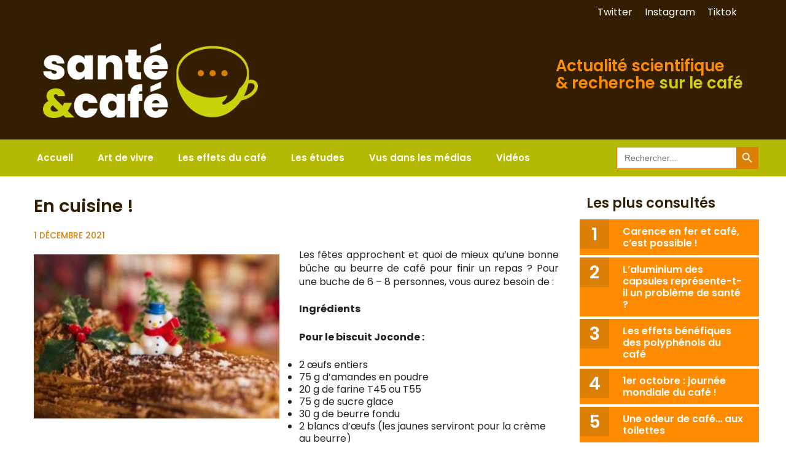

--- FILE ---
content_type: text/html; charset=UTF-8
request_url: https://sante-cafe.fr/2021/12/01/en-cuisine/
body_size: 23969
content:
<!DOCTYPE html>
<html lang="fr-FR">
<head>
	<meta charset="UTF-8">
	<link rel="profile" href="https://gmpg.org/xfn/11">
	<meta name='robots' content='index, follow, max-image-preview:large, max-snippet:-1, max-video-preview:-1' />
<meta name="viewport" content="width=device-width, initial-scale=1">
	<!-- This site is optimized with the Yoast SEO plugin v26.6 - https://yoast.com/wordpress/plugins/seo/ -->
	<title>En cuisine ! - Santé &amp; Café</title>
	<link rel="canonical" href="https://sante-cafe.fr/2021/12/01/en-cuisine/" />
	<meta property="og:locale" content="fr_FR" />
	<meta property="og:type" content="article" />
	<meta property="og:title" content="En cuisine ! - Santé &amp; Café" />
	<meta property="og:description" content="Les fêtes approchent et quoi de mieux qu’une bonne bûche au beurre de café pour ... Lire la suite" />
	<meta property="og:url" content="https://sante-cafe.fr/2021/12/01/en-cuisine/" />
	<meta property="og:site_name" content="Santé &amp; Café" />
	<meta property="article:published_time" content="2021-12-01T14:54:15+00:00" />
	<meta property="article:modified_time" content="2021-12-01T14:55:07+00:00" />
	<meta property="og:image" content="https://sante-cafe.fr/wp-content/uploads/2021/12/yule-log-g93cd753ed_1280.jpg" />
	<meta property="og:image:width" content="1280" />
	<meta property="og:image:height" content="841" />
	<meta property="og:image:type" content="image/jpeg" />
	<meta name="author" content="Juliette Dunglas" />
	<meta name="twitter:card" content="summary_large_image" />
	<meta name="twitter:label1" content="Écrit par" />
	<meta name="twitter:data1" content="Juliette Dunglas" />
	<meta name="twitter:label2" content="Durée de lecture estimée" />
	<meta name="twitter:data2" content="3 minutes" />
	<script type="application/ld+json" class="yoast-schema-graph">{"@context":"https://schema.org","@graph":[{"@type":"Article","@id":"https://sante-cafe.fr/2021/12/01/en-cuisine/#article","isPartOf":{"@id":"https://sante-cafe.fr/2021/12/01/en-cuisine/"},"author":{"name":"Juliette Dunglas","@id":"https://sante-cafe.fr/#/schema/person/c32072dd6ad18b7df630fe09cb97f38a"},"headline":"En cuisine !","datePublished":"2021-12-01T14:54:15+00:00","dateModified":"2021-12-01T14:55:07+00:00","mainEntityOfPage":{"@id":"https://sante-cafe.fr/2021/12/01/en-cuisine/"},"wordCount":500,"publisher":{"@id":"https://sante-cafe.fr/#organization"},"image":{"@id":"https://sante-cafe.fr/2021/12/01/en-cuisine/#primaryimage"},"thumbnailUrl":"https://sante-cafe.fr/wp-content/uploads/2021/12/yule-log-g93cd753ed_1280.jpg","keywords":["Bûche","Noël","recette"],"articleSection":["Actualités"],"inLanguage":"fr-FR"},{"@type":"WebPage","@id":"https://sante-cafe.fr/2021/12/01/en-cuisine/","url":"https://sante-cafe.fr/2021/12/01/en-cuisine/","name":"En cuisine ! - Santé &amp; Café","isPartOf":{"@id":"https://sante-cafe.fr/#website"},"primaryImageOfPage":{"@id":"https://sante-cafe.fr/2021/12/01/en-cuisine/#primaryimage"},"image":{"@id":"https://sante-cafe.fr/2021/12/01/en-cuisine/#primaryimage"},"thumbnailUrl":"https://sante-cafe.fr/wp-content/uploads/2021/12/yule-log-g93cd753ed_1280.jpg","datePublished":"2021-12-01T14:54:15+00:00","dateModified":"2021-12-01T14:55:07+00:00","breadcrumb":{"@id":"https://sante-cafe.fr/2021/12/01/en-cuisine/#breadcrumb"},"inLanguage":"fr-FR","potentialAction":[{"@type":"ReadAction","target":["https://sante-cafe.fr/2021/12/01/en-cuisine/"]}]},{"@type":"ImageObject","inLanguage":"fr-FR","@id":"https://sante-cafe.fr/2021/12/01/en-cuisine/#primaryimage","url":"https://sante-cafe.fr/wp-content/uploads/2021/12/yule-log-g93cd753ed_1280.jpg","contentUrl":"https://sante-cafe.fr/wp-content/uploads/2021/12/yule-log-g93cd753ed_1280.jpg","width":1280,"height":841},{"@type":"BreadcrumbList","@id":"https://sante-cafe.fr/2021/12/01/en-cuisine/#breadcrumb","itemListElement":[{"@type":"ListItem","position":1,"name":"Accueil","item":"https://sante-cafe.fr/"},{"@type":"ListItem","position":2,"name":"En cuisine !"}]},{"@type":"WebSite","@id":"https://sante-cafe.fr/#website","url":"https://sante-cafe.fr/","name":"Santé & Café","description":"Actualité scientifique &amp; recherche sur le café","publisher":{"@id":"https://sante-cafe.fr/#organization"},"potentialAction":[{"@type":"SearchAction","target":{"@type":"EntryPoint","urlTemplate":"https://sante-cafe.fr/?s={search_term_string}"},"query-input":{"@type":"PropertyValueSpecification","valueRequired":true,"valueName":"search_term_string"}}],"inLanguage":"fr-FR"},{"@type":"Organization","@id":"https://sante-cafe.fr/#organization","name":"Santé & Café","url":"https://sante-cafe.fr/","logo":{"@type":"ImageObject","inLanguage":"fr-FR","@id":"https://sante-cafe.fr/#/schema/logo/image/","url":"https://sante-cafe.fr/wp-content/uploads/2021/07/cropped-logo_sante_cafe.png","contentUrl":"https://sante-cafe.fr/wp-content/uploads/2021/07/cropped-logo_sante_cafe.png","width":920,"height":320,"caption":"Santé & Café"},"image":{"@id":"https://sante-cafe.fr/#/schema/logo/image/"}},{"@type":"Person","@id":"https://sante-cafe.fr/#/schema/person/c32072dd6ad18b7df630fe09cb97f38a","name":"Juliette Dunglas"}]}</script>
	<!-- / Yoast SEO plugin. -->


<link href='https://fonts.gstatic.com' crossorigin rel='preconnect' />
<link href='https://fonts.googleapis.com' crossorigin rel='preconnect' />
<link rel="alternate" type="application/rss+xml" title="Santé &amp; Café &raquo; Flux" href="https://sante-cafe.fr/feed/" />
<link rel="alternate" type="application/rss+xml" title="Santé &amp; Café &raquo; Flux des commentaires" href="https://sante-cafe.fr/comments/feed/" />
<script id="wpp-js" src="https://sante-cafe.fr/wp-content/plugins/wordpress-popular-posts/assets/js/wpp.min.js?ver=7.3.6" data-sampling="0" data-sampling-rate="100" data-api-url="https://sante-cafe.fr/wp-json/wordpress-popular-posts" data-post-id="6007" data-token="b06d1ad40e" data-lang="0" data-debug="0"></script>
<link rel="alternate" title="oEmbed (JSON)" type="application/json+oembed" href="https://sante-cafe.fr/wp-json/oembed/1.0/embed?url=https%3A%2F%2Fsante-cafe.fr%2F2021%2F12%2F01%2Fen-cuisine%2F" />
<link rel="alternate" title="oEmbed (XML)" type="text/xml+oembed" href="https://sante-cafe.fr/wp-json/oembed/1.0/embed?url=https%3A%2F%2Fsante-cafe.fr%2F2021%2F12%2F01%2Fen-cuisine%2F&#038;format=xml" />
		<!-- This site uses the Google Analytics by MonsterInsights plugin v9.11.0 - Using Analytics tracking - https://www.monsterinsights.com/ -->
							<script src="//www.googletagmanager.com/gtag/js?id=G-2YCTYK1EMS"  data-cfasync="false" data-wpfc-render="false" async></script>
			<script data-cfasync="false" data-wpfc-render="false">
				var mi_version = '9.11.0';
				var mi_track_user = true;
				var mi_no_track_reason = '';
								var MonsterInsightsDefaultLocations = {"page_location":"https:\/\/sante-cafe.fr\/2021\/12\/01\/en-cuisine\/"};
								if ( typeof MonsterInsightsPrivacyGuardFilter === 'function' ) {
					var MonsterInsightsLocations = (typeof MonsterInsightsExcludeQuery === 'object') ? MonsterInsightsPrivacyGuardFilter( MonsterInsightsExcludeQuery ) : MonsterInsightsPrivacyGuardFilter( MonsterInsightsDefaultLocations );
				} else {
					var MonsterInsightsLocations = (typeof MonsterInsightsExcludeQuery === 'object') ? MonsterInsightsExcludeQuery : MonsterInsightsDefaultLocations;
				}

								var disableStrs = [
										'ga-disable-G-2YCTYK1EMS',
									];

				/* Function to detect opted out users */
				function __gtagTrackerIsOptedOut() {
					for (var index = 0; index < disableStrs.length; index++) {
						if (document.cookie.indexOf(disableStrs[index] + '=true') > -1) {
							return true;
						}
					}

					return false;
				}

				/* Disable tracking if the opt-out cookie exists. */
				if (__gtagTrackerIsOptedOut()) {
					for (var index = 0; index < disableStrs.length; index++) {
						window[disableStrs[index]] = true;
					}
				}

				/* Opt-out function */
				function __gtagTrackerOptout() {
					for (var index = 0; index < disableStrs.length; index++) {
						document.cookie = disableStrs[index] + '=true; expires=Thu, 31 Dec 2099 23:59:59 UTC; path=/';
						window[disableStrs[index]] = true;
					}
				}

				if ('undefined' === typeof gaOptout) {
					function gaOptout() {
						__gtagTrackerOptout();
					}
				}
								window.dataLayer = window.dataLayer || [];

				window.MonsterInsightsDualTracker = {
					helpers: {},
					trackers: {},
				};
				if (mi_track_user) {
					function __gtagDataLayer() {
						dataLayer.push(arguments);
					}

					function __gtagTracker(type, name, parameters) {
						if (!parameters) {
							parameters = {};
						}

						if (parameters.send_to) {
							__gtagDataLayer.apply(null, arguments);
							return;
						}

						if (type === 'event') {
														parameters.send_to = monsterinsights_frontend.v4_id;
							var hookName = name;
							if (typeof parameters['event_category'] !== 'undefined') {
								hookName = parameters['event_category'] + ':' + name;
							}

							if (typeof MonsterInsightsDualTracker.trackers[hookName] !== 'undefined') {
								MonsterInsightsDualTracker.trackers[hookName](parameters);
							} else {
								__gtagDataLayer('event', name, parameters);
							}
							
						} else {
							__gtagDataLayer.apply(null, arguments);
						}
					}

					__gtagTracker('js', new Date());
					__gtagTracker('set', {
						'developer_id.dZGIzZG': true,
											});
					if ( MonsterInsightsLocations.page_location ) {
						__gtagTracker('set', MonsterInsightsLocations);
					}
										__gtagTracker('config', 'G-2YCTYK1EMS', {"forceSSL":"true"} );
										window.gtag = __gtagTracker;										(function () {
						/* https://developers.google.com/analytics/devguides/collection/analyticsjs/ */
						/* ga and __gaTracker compatibility shim. */
						var noopfn = function () {
							return null;
						};
						var newtracker = function () {
							return new Tracker();
						};
						var Tracker = function () {
							return null;
						};
						var p = Tracker.prototype;
						p.get = noopfn;
						p.set = noopfn;
						p.send = function () {
							var args = Array.prototype.slice.call(arguments);
							args.unshift('send');
							__gaTracker.apply(null, args);
						};
						var __gaTracker = function () {
							var len = arguments.length;
							if (len === 0) {
								return;
							}
							var f = arguments[len - 1];
							if (typeof f !== 'object' || f === null || typeof f.hitCallback !== 'function') {
								if ('send' === arguments[0]) {
									var hitConverted, hitObject = false, action;
									if ('event' === arguments[1]) {
										if ('undefined' !== typeof arguments[3]) {
											hitObject = {
												'eventAction': arguments[3],
												'eventCategory': arguments[2],
												'eventLabel': arguments[4],
												'value': arguments[5] ? arguments[5] : 1,
											}
										}
									}
									if ('pageview' === arguments[1]) {
										if ('undefined' !== typeof arguments[2]) {
											hitObject = {
												'eventAction': 'page_view',
												'page_path': arguments[2],
											}
										}
									}
									if (typeof arguments[2] === 'object') {
										hitObject = arguments[2];
									}
									if (typeof arguments[5] === 'object') {
										Object.assign(hitObject, arguments[5]);
									}
									if ('undefined' !== typeof arguments[1].hitType) {
										hitObject = arguments[1];
										if ('pageview' === hitObject.hitType) {
											hitObject.eventAction = 'page_view';
										}
									}
									if (hitObject) {
										action = 'timing' === arguments[1].hitType ? 'timing_complete' : hitObject.eventAction;
										hitConverted = mapArgs(hitObject);
										__gtagTracker('event', action, hitConverted);
									}
								}
								return;
							}

							function mapArgs(args) {
								var arg, hit = {};
								var gaMap = {
									'eventCategory': 'event_category',
									'eventAction': 'event_action',
									'eventLabel': 'event_label',
									'eventValue': 'event_value',
									'nonInteraction': 'non_interaction',
									'timingCategory': 'event_category',
									'timingVar': 'name',
									'timingValue': 'value',
									'timingLabel': 'event_label',
									'page': 'page_path',
									'location': 'page_location',
									'title': 'page_title',
									'referrer' : 'page_referrer',
								};
								for (arg in args) {
																		if (!(!args.hasOwnProperty(arg) || !gaMap.hasOwnProperty(arg))) {
										hit[gaMap[arg]] = args[arg];
									} else {
										hit[arg] = args[arg];
									}
								}
								return hit;
							}

							try {
								f.hitCallback();
							} catch (ex) {
							}
						};
						__gaTracker.create = newtracker;
						__gaTracker.getByName = newtracker;
						__gaTracker.getAll = function () {
							return [];
						};
						__gaTracker.remove = noopfn;
						__gaTracker.loaded = true;
						window['__gaTracker'] = __gaTracker;
					})();
									} else {
										console.log("");
					(function () {
						function __gtagTracker() {
							return null;
						}

						window['__gtagTracker'] = __gtagTracker;
						window['gtag'] = __gtagTracker;
					})();
									}
			</script>
							<!-- / Google Analytics by MonsterInsights -->
		<style id='wp-img-auto-sizes-contain-inline-css'>
img:is([sizes=auto i],[sizes^="auto," i]){contain-intrinsic-size:3000px 1500px}
/*# sourceURL=wp-img-auto-sizes-contain-inline-css */
</style>
<style id='wp-emoji-styles-inline-css'>

	img.wp-smiley, img.emoji {
		display: inline !important;
		border: none !important;
		box-shadow: none !important;
		height: 1em !important;
		width: 1em !important;
		margin: 0 0.07em !important;
		vertical-align: -0.1em !important;
		background: none !important;
		padding: 0 !important;
	}
/*# sourceURL=wp-emoji-styles-inline-css */
</style>
<style id='wp-block-library-inline-css'>
:root{--wp-block-synced-color:#7a00df;--wp-block-synced-color--rgb:122,0,223;--wp-bound-block-color:var(--wp-block-synced-color);--wp-editor-canvas-background:#ddd;--wp-admin-theme-color:#007cba;--wp-admin-theme-color--rgb:0,124,186;--wp-admin-theme-color-darker-10:#006ba1;--wp-admin-theme-color-darker-10--rgb:0,107,160.5;--wp-admin-theme-color-darker-20:#005a87;--wp-admin-theme-color-darker-20--rgb:0,90,135;--wp-admin-border-width-focus:2px}@media (min-resolution:192dpi){:root{--wp-admin-border-width-focus:1.5px}}.wp-element-button{cursor:pointer}:root .has-very-light-gray-background-color{background-color:#eee}:root .has-very-dark-gray-background-color{background-color:#313131}:root .has-very-light-gray-color{color:#eee}:root .has-very-dark-gray-color{color:#313131}:root .has-vivid-green-cyan-to-vivid-cyan-blue-gradient-background{background:linear-gradient(135deg,#00d084,#0693e3)}:root .has-purple-crush-gradient-background{background:linear-gradient(135deg,#34e2e4,#4721fb 50%,#ab1dfe)}:root .has-hazy-dawn-gradient-background{background:linear-gradient(135deg,#faaca8,#dad0ec)}:root .has-subdued-olive-gradient-background{background:linear-gradient(135deg,#fafae1,#67a671)}:root .has-atomic-cream-gradient-background{background:linear-gradient(135deg,#fdd79a,#004a59)}:root .has-nightshade-gradient-background{background:linear-gradient(135deg,#330968,#31cdcf)}:root .has-midnight-gradient-background{background:linear-gradient(135deg,#020381,#2874fc)}:root{--wp--preset--font-size--normal:16px;--wp--preset--font-size--huge:42px}.has-regular-font-size{font-size:1em}.has-larger-font-size{font-size:2.625em}.has-normal-font-size{font-size:var(--wp--preset--font-size--normal)}.has-huge-font-size{font-size:var(--wp--preset--font-size--huge)}.has-text-align-center{text-align:center}.has-text-align-left{text-align:left}.has-text-align-right{text-align:right}.has-fit-text{white-space:nowrap!important}#end-resizable-editor-section{display:none}.aligncenter{clear:both}.items-justified-left{justify-content:flex-start}.items-justified-center{justify-content:center}.items-justified-right{justify-content:flex-end}.items-justified-space-between{justify-content:space-between}.screen-reader-text{border:0;clip-path:inset(50%);height:1px;margin:-1px;overflow:hidden;padding:0;position:absolute;width:1px;word-wrap:normal!important}.screen-reader-text:focus{background-color:#ddd;clip-path:none;color:#444;display:block;font-size:1em;height:auto;left:5px;line-height:normal;padding:15px 23px 14px;text-decoration:none;top:5px;width:auto;z-index:100000}html :where(.has-border-color){border-style:solid}html :where([style*=border-top-color]){border-top-style:solid}html :where([style*=border-right-color]){border-right-style:solid}html :where([style*=border-bottom-color]){border-bottom-style:solid}html :where([style*=border-left-color]){border-left-style:solid}html :where([style*=border-width]){border-style:solid}html :where([style*=border-top-width]){border-top-style:solid}html :where([style*=border-right-width]){border-right-style:solid}html :where([style*=border-bottom-width]){border-bottom-style:solid}html :where([style*=border-left-width]){border-left-style:solid}html :where(img[class*=wp-image-]){height:auto;max-width:100%}:where(figure){margin:0 0 1em}html :where(.is-position-sticky){--wp-admin--admin-bar--position-offset:var(--wp-admin--admin-bar--height,0px)}@media screen and (max-width:600px){html :where(.is-position-sticky){--wp-admin--admin-bar--position-offset:0px}}

/*# sourceURL=wp-block-library-inline-css */
</style><style id='wp-block-social-links-inline-css'>
.wp-block-social-links{background:none;box-sizing:border-box;margin-left:0;padding-left:0;padding-right:0;text-indent:0}.wp-block-social-links .wp-social-link a,.wp-block-social-links .wp-social-link a:hover{border-bottom:0;box-shadow:none;text-decoration:none}.wp-block-social-links .wp-social-link svg{height:1em;width:1em}.wp-block-social-links .wp-social-link span:not(.screen-reader-text){font-size:.65em;margin-left:.5em;margin-right:.5em}.wp-block-social-links.has-small-icon-size{font-size:16px}.wp-block-social-links,.wp-block-social-links.has-normal-icon-size{font-size:24px}.wp-block-social-links.has-large-icon-size{font-size:36px}.wp-block-social-links.has-huge-icon-size{font-size:48px}.wp-block-social-links.aligncenter{display:flex;justify-content:center}.wp-block-social-links.alignright{justify-content:flex-end}.wp-block-social-link{border-radius:9999px;display:block}@media not (prefers-reduced-motion){.wp-block-social-link{transition:transform .1s ease}}.wp-block-social-link{height:auto}.wp-block-social-link a{align-items:center;display:flex;line-height:0}.wp-block-social-link:hover{transform:scale(1.1)}.wp-block-social-links .wp-block-social-link.wp-social-link{display:inline-block;margin:0;padding:0}.wp-block-social-links .wp-block-social-link.wp-social-link .wp-block-social-link-anchor,.wp-block-social-links .wp-block-social-link.wp-social-link .wp-block-social-link-anchor svg,.wp-block-social-links .wp-block-social-link.wp-social-link .wp-block-social-link-anchor:active,.wp-block-social-links .wp-block-social-link.wp-social-link .wp-block-social-link-anchor:hover,.wp-block-social-links .wp-block-social-link.wp-social-link .wp-block-social-link-anchor:visited{color:currentColor;fill:currentColor}:where(.wp-block-social-links:not(.is-style-logos-only)) .wp-social-link{background-color:#f0f0f0;color:#444}:where(.wp-block-social-links:not(.is-style-logos-only)) .wp-social-link-amazon{background-color:#f90;color:#fff}:where(.wp-block-social-links:not(.is-style-logos-only)) .wp-social-link-bandcamp{background-color:#1ea0c3;color:#fff}:where(.wp-block-social-links:not(.is-style-logos-only)) .wp-social-link-behance{background-color:#0757fe;color:#fff}:where(.wp-block-social-links:not(.is-style-logos-only)) .wp-social-link-bluesky{background-color:#0a7aff;color:#fff}:where(.wp-block-social-links:not(.is-style-logos-only)) .wp-social-link-codepen{background-color:#1e1f26;color:#fff}:where(.wp-block-social-links:not(.is-style-logos-only)) .wp-social-link-deviantart{background-color:#02e49b;color:#fff}:where(.wp-block-social-links:not(.is-style-logos-only)) .wp-social-link-discord{background-color:#5865f2;color:#fff}:where(.wp-block-social-links:not(.is-style-logos-only)) .wp-social-link-dribbble{background-color:#e94c89;color:#fff}:where(.wp-block-social-links:not(.is-style-logos-only)) .wp-social-link-dropbox{background-color:#4280ff;color:#fff}:where(.wp-block-social-links:not(.is-style-logos-only)) .wp-social-link-etsy{background-color:#f45800;color:#fff}:where(.wp-block-social-links:not(.is-style-logos-only)) .wp-social-link-facebook{background-color:#0866ff;color:#fff}:where(.wp-block-social-links:not(.is-style-logos-only)) .wp-social-link-fivehundredpx{background-color:#000;color:#fff}:where(.wp-block-social-links:not(.is-style-logos-only)) .wp-social-link-flickr{background-color:#0461dd;color:#fff}:where(.wp-block-social-links:not(.is-style-logos-only)) .wp-social-link-foursquare{background-color:#e65678;color:#fff}:where(.wp-block-social-links:not(.is-style-logos-only)) .wp-social-link-github{background-color:#24292d;color:#fff}:where(.wp-block-social-links:not(.is-style-logos-only)) .wp-social-link-goodreads{background-color:#eceadd;color:#382110}:where(.wp-block-social-links:not(.is-style-logos-only)) .wp-social-link-google{background-color:#ea4434;color:#fff}:where(.wp-block-social-links:not(.is-style-logos-only)) .wp-social-link-gravatar{background-color:#1d4fc4;color:#fff}:where(.wp-block-social-links:not(.is-style-logos-only)) .wp-social-link-instagram{background-color:#f00075;color:#fff}:where(.wp-block-social-links:not(.is-style-logos-only)) .wp-social-link-lastfm{background-color:#e21b24;color:#fff}:where(.wp-block-social-links:not(.is-style-logos-only)) .wp-social-link-linkedin{background-color:#0d66c2;color:#fff}:where(.wp-block-social-links:not(.is-style-logos-only)) .wp-social-link-mastodon{background-color:#3288d4;color:#fff}:where(.wp-block-social-links:not(.is-style-logos-only)) .wp-social-link-medium{background-color:#000;color:#fff}:where(.wp-block-social-links:not(.is-style-logos-only)) .wp-social-link-meetup{background-color:#f6405f;color:#fff}:where(.wp-block-social-links:not(.is-style-logos-only)) .wp-social-link-patreon{background-color:#000;color:#fff}:where(.wp-block-social-links:not(.is-style-logos-only)) .wp-social-link-pinterest{background-color:#e60122;color:#fff}:where(.wp-block-social-links:not(.is-style-logos-only)) .wp-social-link-pocket{background-color:#ef4155;color:#fff}:where(.wp-block-social-links:not(.is-style-logos-only)) .wp-social-link-reddit{background-color:#ff4500;color:#fff}:where(.wp-block-social-links:not(.is-style-logos-only)) .wp-social-link-skype{background-color:#0478d7;color:#fff}:where(.wp-block-social-links:not(.is-style-logos-only)) .wp-social-link-snapchat{background-color:#fefc00;color:#fff;stroke:#000}:where(.wp-block-social-links:not(.is-style-logos-only)) .wp-social-link-soundcloud{background-color:#ff5600;color:#fff}:where(.wp-block-social-links:not(.is-style-logos-only)) .wp-social-link-spotify{background-color:#1bd760;color:#fff}:where(.wp-block-social-links:not(.is-style-logos-only)) .wp-social-link-telegram{background-color:#2aabee;color:#fff}:where(.wp-block-social-links:not(.is-style-logos-only)) .wp-social-link-threads{background-color:#000;color:#fff}:where(.wp-block-social-links:not(.is-style-logos-only)) .wp-social-link-tiktok{background-color:#000;color:#fff}:where(.wp-block-social-links:not(.is-style-logos-only)) .wp-social-link-tumblr{background-color:#011835;color:#fff}:where(.wp-block-social-links:not(.is-style-logos-only)) .wp-social-link-twitch{background-color:#6440a4;color:#fff}:where(.wp-block-social-links:not(.is-style-logos-only)) .wp-social-link-twitter{background-color:#1da1f2;color:#fff}:where(.wp-block-social-links:not(.is-style-logos-only)) .wp-social-link-vimeo{background-color:#1eb7ea;color:#fff}:where(.wp-block-social-links:not(.is-style-logos-only)) .wp-social-link-vk{background-color:#4680c2;color:#fff}:where(.wp-block-social-links:not(.is-style-logos-only)) .wp-social-link-wordpress{background-color:#3499cd;color:#fff}:where(.wp-block-social-links:not(.is-style-logos-only)) .wp-social-link-whatsapp{background-color:#25d366;color:#fff}:where(.wp-block-social-links:not(.is-style-logos-only)) .wp-social-link-x{background-color:#000;color:#fff}:where(.wp-block-social-links:not(.is-style-logos-only)) .wp-social-link-yelp{background-color:#d32422;color:#fff}:where(.wp-block-social-links:not(.is-style-logos-only)) .wp-social-link-youtube{background-color:red;color:#fff}:where(.wp-block-social-links.is-style-logos-only) .wp-social-link{background:none}:where(.wp-block-social-links.is-style-logos-only) .wp-social-link svg{height:1.25em;width:1.25em}:where(.wp-block-social-links.is-style-logos-only) .wp-social-link-amazon{color:#f90}:where(.wp-block-social-links.is-style-logos-only) .wp-social-link-bandcamp{color:#1ea0c3}:where(.wp-block-social-links.is-style-logos-only) .wp-social-link-behance{color:#0757fe}:where(.wp-block-social-links.is-style-logos-only) .wp-social-link-bluesky{color:#0a7aff}:where(.wp-block-social-links.is-style-logos-only) .wp-social-link-codepen{color:#1e1f26}:where(.wp-block-social-links.is-style-logos-only) .wp-social-link-deviantart{color:#02e49b}:where(.wp-block-social-links.is-style-logos-only) .wp-social-link-discord{color:#5865f2}:where(.wp-block-social-links.is-style-logos-only) .wp-social-link-dribbble{color:#e94c89}:where(.wp-block-social-links.is-style-logos-only) .wp-social-link-dropbox{color:#4280ff}:where(.wp-block-social-links.is-style-logos-only) .wp-social-link-etsy{color:#f45800}:where(.wp-block-social-links.is-style-logos-only) .wp-social-link-facebook{color:#0866ff}:where(.wp-block-social-links.is-style-logos-only) .wp-social-link-fivehundredpx{color:#000}:where(.wp-block-social-links.is-style-logos-only) .wp-social-link-flickr{color:#0461dd}:where(.wp-block-social-links.is-style-logos-only) .wp-social-link-foursquare{color:#e65678}:where(.wp-block-social-links.is-style-logos-only) .wp-social-link-github{color:#24292d}:where(.wp-block-social-links.is-style-logos-only) .wp-social-link-goodreads{color:#382110}:where(.wp-block-social-links.is-style-logos-only) .wp-social-link-google{color:#ea4434}:where(.wp-block-social-links.is-style-logos-only) .wp-social-link-gravatar{color:#1d4fc4}:where(.wp-block-social-links.is-style-logos-only) .wp-social-link-instagram{color:#f00075}:where(.wp-block-social-links.is-style-logos-only) .wp-social-link-lastfm{color:#e21b24}:where(.wp-block-social-links.is-style-logos-only) .wp-social-link-linkedin{color:#0d66c2}:where(.wp-block-social-links.is-style-logos-only) .wp-social-link-mastodon{color:#3288d4}:where(.wp-block-social-links.is-style-logos-only) .wp-social-link-medium{color:#000}:where(.wp-block-social-links.is-style-logos-only) .wp-social-link-meetup{color:#f6405f}:where(.wp-block-social-links.is-style-logos-only) .wp-social-link-patreon{color:#000}:where(.wp-block-social-links.is-style-logos-only) .wp-social-link-pinterest{color:#e60122}:where(.wp-block-social-links.is-style-logos-only) .wp-social-link-pocket{color:#ef4155}:where(.wp-block-social-links.is-style-logos-only) .wp-social-link-reddit{color:#ff4500}:where(.wp-block-social-links.is-style-logos-only) .wp-social-link-skype{color:#0478d7}:where(.wp-block-social-links.is-style-logos-only) .wp-social-link-snapchat{color:#fff;stroke:#000}:where(.wp-block-social-links.is-style-logos-only) .wp-social-link-soundcloud{color:#ff5600}:where(.wp-block-social-links.is-style-logos-only) .wp-social-link-spotify{color:#1bd760}:where(.wp-block-social-links.is-style-logos-only) .wp-social-link-telegram{color:#2aabee}:where(.wp-block-social-links.is-style-logos-only) .wp-social-link-threads{color:#000}:where(.wp-block-social-links.is-style-logos-only) .wp-social-link-tiktok{color:#000}:where(.wp-block-social-links.is-style-logos-only) .wp-social-link-tumblr{color:#011835}:where(.wp-block-social-links.is-style-logos-only) .wp-social-link-twitch{color:#6440a4}:where(.wp-block-social-links.is-style-logos-only) .wp-social-link-twitter{color:#1da1f2}:where(.wp-block-social-links.is-style-logos-only) .wp-social-link-vimeo{color:#1eb7ea}:where(.wp-block-social-links.is-style-logos-only) .wp-social-link-vk{color:#4680c2}:where(.wp-block-social-links.is-style-logos-only) .wp-social-link-whatsapp{color:#25d366}:where(.wp-block-social-links.is-style-logos-only) .wp-social-link-wordpress{color:#3499cd}:where(.wp-block-social-links.is-style-logos-only) .wp-social-link-x{color:#000}:where(.wp-block-social-links.is-style-logos-only) .wp-social-link-yelp{color:#d32422}:where(.wp-block-social-links.is-style-logos-only) .wp-social-link-youtube{color:red}.wp-block-social-links.is-style-pill-shape .wp-social-link{width:auto}:root :where(.wp-block-social-links .wp-social-link a){padding:.25em}:root :where(.wp-block-social-links.is-style-logos-only .wp-social-link a){padding:0}:root :where(.wp-block-social-links.is-style-pill-shape .wp-social-link a){padding-left:.6666666667em;padding-right:.6666666667em}.wp-block-social-links:not(.has-icon-color):not(.has-icon-background-color) .wp-social-link-snapchat .wp-block-social-link-label{color:#000}
/*# sourceURL=https://sante-cafe.fr/wp-includes/blocks/social-links/style.min.css */
</style>
<style id='global-styles-inline-css'>
:root{--wp--preset--aspect-ratio--square: 1;--wp--preset--aspect-ratio--4-3: 4/3;--wp--preset--aspect-ratio--3-4: 3/4;--wp--preset--aspect-ratio--3-2: 3/2;--wp--preset--aspect-ratio--2-3: 2/3;--wp--preset--aspect-ratio--16-9: 16/9;--wp--preset--aspect-ratio--9-16: 9/16;--wp--preset--color--black: #000000;--wp--preset--color--cyan-bluish-gray: #abb8c3;--wp--preset--color--white: #ffffff;--wp--preset--color--pale-pink: #f78da7;--wp--preset--color--vivid-red: #cf2e2e;--wp--preset--color--luminous-vivid-orange: #ff6900;--wp--preset--color--luminous-vivid-amber: #fcb900;--wp--preset--color--light-green-cyan: #7bdcb5;--wp--preset--color--vivid-green-cyan: #00d084;--wp--preset--color--pale-cyan-blue: #8ed1fc;--wp--preset--color--vivid-cyan-blue: #0693e3;--wp--preset--color--vivid-purple: #9b51e0;--wp--preset--color--contrast: var(--contrast);--wp--preset--color--contrast-2: var(--contrast-2);--wp--preset--color--contrast-3: var(--contrast-3);--wp--preset--color--base: var(--base);--wp--preset--color--base-2: var(--base-2);--wp--preset--color--base-3: var(--base-3);--wp--preset--color--accent: var(--accent);--wp--preset--gradient--vivid-cyan-blue-to-vivid-purple: linear-gradient(135deg,rgb(6,147,227) 0%,rgb(155,81,224) 100%);--wp--preset--gradient--light-green-cyan-to-vivid-green-cyan: linear-gradient(135deg,rgb(122,220,180) 0%,rgb(0,208,130) 100%);--wp--preset--gradient--luminous-vivid-amber-to-luminous-vivid-orange: linear-gradient(135deg,rgb(252,185,0) 0%,rgb(255,105,0) 100%);--wp--preset--gradient--luminous-vivid-orange-to-vivid-red: linear-gradient(135deg,rgb(255,105,0) 0%,rgb(207,46,46) 100%);--wp--preset--gradient--very-light-gray-to-cyan-bluish-gray: linear-gradient(135deg,rgb(238,238,238) 0%,rgb(169,184,195) 100%);--wp--preset--gradient--cool-to-warm-spectrum: linear-gradient(135deg,rgb(74,234,220) 0%,rgb(151,120,209) 20%,rgb(207,42,186) 40%,rgb(238,44,130) 60%,rgb(251,105,98) 80%,rgb(254,248,76) 100%);--wp--preset--gradient--blush-light-purple: linear-gradient(135deg,rgb(255,206,236) 0%,rgb(152,150,240) 100%);--wp--preset--gradient--blush-bordeaux: linear-gradient(135deg,rgb(254,205,165) 0%,rgb(254,45,45) 50%,rgb(107,0,62) 100%);--wp--preset--gradient--luminous-dusk: linear-gradient(135deg,rgb(255,203,112) 0%,rgb(199,81,192) 50%,rgb(65,88,208) 100%);--wp--preset--gradient--pale-ocean: linear-gradient(135deg,rgb(255,245,203) 0%,rgb(182,227,212) 50%,rgb(51,167,181) 100%);--wp--preset--gradient--electric-grass: linear-gradient(135deg,rgb(202,248,128) 0%,rgb(113,206,126) 100%);--wp--preset--gradient--midnight: linear-gradient(135deg,rgb(2,3,129) 0%,rgb(40,116,252) 100%);--wp--preset--font-size--small: 13px;--wp--preset--font-size--medium: 20px;--wp--preset--font-size--large: 36px;--wp--preset--font-size--x-large: 42px;--wp--preset--spacing--20: 0.44rem;--wp--preset--spacing--30: 0.67rem;--wp--preset--spacing--40: 1rem;--wp--preset--spacing--50: 1.5rem;--wp--preset--spacing--60: 2.25rem;--wp--preset--spacing--70: 3.38rem;--wp--preset--spacing--80: 5.06rem;--wp--preset--shadow--natural: 6px 6px 9px rgba(0, 0, 0, 0.2);--wp--preset--shadow--deep: 12px 12px 50px rgba(0, 0, 0, 0.4);--wp--preset--shadow--sharp: 6px 6px 0px rgba(0, 0, 0, 0.2);--wp--preset--shadow--outlined: 6px 6px 0px -3px rgb(255, 255, 255), 6px 6px rgb(0, 0, 0);--wp--preset--shadow--crisp: 6px 6px 0px rgb(0, 0, 0);}:where(.is-layout-flex){gap: 0.5em;}:where(.is-layout-grid){gap: 0.5em;}body .is-layout-flex{display: flex;}.is-layout-flex{flex-wrap: wrap;align-items: center;}.is-layout-flex > :is(*, div){margin: 0;}body .is-layout-grid{display: grid;}.is-layout-grid > :is(*, div){margin: 0;}:where(.wp-block-columns.is-layout-flex){gap: 2em;}:where(.wp-block-columns.is-layout-grid){gap: 2em;}:where(.wp-block-post-template.is-layout-flex){gap: 1.25em;}:where(.wp-block-post-template.is-layout-grid){gap: 1.25em;}.has-black-color{color: var(--wp--preset--color--black) !important;}.has-cyan-bluish-gray-color{color: var(--wp--preset--color--cyan-bluish-gray) !important;}.has-white-color{color: var(--wp--preset--color--white) !important;}.has-pale-pink-color{color: var(--wp--preset--color--pale-pink) !important;}.has-vivid-red-color{color: var(--wp--preset--color--vivid-red) !important;}.has-luminous-vivid-orange-color{color: var(--wp--preset--color--luminous-vivid-orange) !important;}.has-luminous-vivid-amber-color{color: var(--wp--preset--color--luminous-vivid-amber) !important;}.has-light-green-cyan-color{color: var(--wp--preset--color--light-green-cyan) !important;}.has-vivid-green-cyan-color{color: var(--wp--preset--color--vivid-green-cyan) !important;}.has-pale-cyan-blue-color{color: var(--wp--preset--color--pale-cyan-blue) !important;}.has-vivid-cyan-blue-color{color: var(--wp--preset--color--vivid-cyan-blue) !important;}.has-vivid-purple-color{color: var(--wp--preset--color--vivid-purple) !important;}.has-black-background-color{background-color: var(--wp--preset--color--black) !important;}.has-cyan-bluish-gray-background-color{background-color: var(--wp--preset--color--cyan-bluish-gray) !important;}.has-white-background-color{background-color: var(--wp--preset--color--white) !important;}.has-pale-pink-background-color{background-color: var(--wp--preset--color--pale-pink) !important;}.has-vivid-red-background-color{background-color: var(--wp--preset--color--vivid-red) !important;}.has-luminous-vivid-orange-background-color{background-color: var(--wp--preset--color--luminous-vivid-orange) !important;}.has-luminous-vivid-amber-background-color{background-color: var(--wp--preset--color--luminous-vivid-amber) !important;}.has-light-green-cyan-background-color{background-color: var(--wp--preset--color--light-green-cyan) !important;}.has-vivid-green-cyan-background-color{background-color: var(--wp--preset--color--vivid-green-cyan) !important;}.has-pale-cyan-blue-background-color{background-color: var(--wp--preset--color--pale-cyan-blue) !important;}.has-vivid-cyan-blue-background-color{background-color: var(--wp--preset--color--vivid-cyan-blue) !important;}.has-vivid-purple-background-color{background-color: var(--wp--preset--color--vivid-purple) !important;}.has-black-border-color{border-color: var(--wp--preset--color--black) !important;}.has-cyan-bluish-gray-border-color{border-color: var(--wp--preset--color--cyan-bluish-gray) !important;}.has-white-border-color{border-color: var(--wp--preset--color--white) !important;}.has-pale-pink-border-color{border-color: var(--wp--preset--color--pale-pink) !important;}.has-vivid-red-border-color{border-color: var(--wp--preset--color--vivid-red) !important;}.has-luminous-vivid-orange-border-color{border-color: var(--wp--preset--color--luminous-vivid-orange) !important;}.has-luminous-vivid-amber-border-color{border-color: var(--wp--preset--color--luminous-vivid-amber) !important;}.has-light-green-cyan-border-color{border-color: var(--wp--preset--color--light-green-cyan) !important;}.has-vivid-green-cyan-border-color{border-color: var(--wp--preset--color--vivid-green-cyan) !important;}.has-pale-cyan-blue-border-color{border-color: var(--wp--preset--color--pale-cyan-blue) !important;}.has-vivid-cyan-blue-border-color{border-color: var(--wp--preset--color--vivid-cyan-blue) !important;}.has-vivid-purple-border-color{border-color: var(--wp--preset--color--vivid-purple) !important;}.has-vivid-cyan-blue-to-vivid-purple-gradient-background{background: var(--wp--preset--gradient--vivid-cyan-blue-to-vivid-purple) !important;}.has-light-green-cyan-to-vivid-green-cyan-gradient-background{background: var(--wp--preset--gradient--light-green-cyan-to-vivid-green-cyan) !important;}.has-luminous-vivid-amber-to-luminous-vivid-orange-gradient-background{background: var(--wp--preset--gradient--luminous-vivid-amber-to-luminous-vivid-orange) !important;}.has-luminous-vivid-orange-to-vivid-red-gradient-background{background: var(--wp--preset--gradient--luminous-vivid-orange-to-vivid-red) !important;}.has-very-light-gray-to-cyan-bluish-gray-gradient-background{background: var(--wp--preset--gradient--very-light-gray-to-cyan-bluish-gray) !important;}.has-cool-to-warm-spectrum-gradient-background{background: var(--wp--preset--gradient--cool-to-warm-spectrum) !important;}.has-blush-light-purple-gradient-background{background: var(--wp--preset--gradient--blush-light-purple) !important;}.has-blush-bordeaux-gradient-background{background: var(--wp--preset--gradient--blush-bordeaux) !important;}.has-luminous-dusk-gradient-background{background: var(--wp--preset--gradient--luminous-dusk) !important;}.has-pale-ocean-gradient-background{background: var(--wp--preset--gradient--pale-ocean) !important;}.has-electric-grass-gradient-background{background: var(--wp--preset--gradient--electric-grass) !important;}.has-midnight-gradient-background{background: var(--wp--preset--gradient--midnight) !important;}.has-small-font-size{font-size: var(--wp--preset--font-size--small) !important;}.has-medium-font-size{font-size: var(--wp--preset--font-size--medium) !important;}.has-large-font-size{font-size: var(--wp--preset--font-size--large) !important;}.has-x-large-font-size{font-size: var(--wp--preset--font-size--x-large) !important;}
/*# sourceURL=global-styles-inline-css */
</style>
<style id='core-block-supports-inline-css'>
.wp-container-core-social-links-is-layout-8dbf8d71{flex-wrap:nowrap;justify-content:center;}.wp-container-core-social-links-is-layout-9577f4e0{flex-wrap:nowrap;justify-content:flex-start;}
/*# sourceURL=core-block-supports-inline-css */
</style>

<style id='classic-theme-styles-inline-css'>
/*! This file is auto-generated */
.wp-block-button__link{color:#fff;background-color:#32373c;border-radius:9999px;box-shadow:none;text-decoration:none;padding:calc(.667em + 2px) calc(1.333em + 2px);font-size:1.125em}.wp-block-file__button{background:#32373c;color:#fff;text-decoration:none}
/*# sourceURL=/wp-includes/css/classic-themes.min.css */
</style>
<link rel='stylesheet' id='widgetopts-styles-css' href='https://sante-cafe.fr/wp-content/plugins/widget-options/assets/css/widget-options.css?ver=4.1.3' media='all' />
<link rel='stylesheet' id='ivory-search-styles-css' href='https://sante-cafe.fr/wp-content/plugins/add-search-to-menu/public/css/ivory-search.min.css?ver=5.5.13' media='all' />
<link rel='stylesheet' id='uagb-block-positioning-css-css' href='https://sante-cafe.fr/wp-content/plugins/ultimate-addons-for-gutenberg/assets/css/spectra-block-positioning.min.css?ver=2.19.17' media='all' />
<link rel='stylesheet' id='uag-style-6007-css' href='https://sante-cafe.fr/wp-content/uploads/uag-plugin/assets/6000/uag-css-6007.css?ver=1768554661' media='all' />
<link rel='stylesheet' id='wordpress-popular-posts-css-css' href='https://sante-cafe.fr/wp-content/plugins/wordpress-popular-posts/assets/css/wpp.css?ver=7.3.6' media='all' />
<link rel='stylesheet' id='google-fonts-css' href='https://fonts.googleapis.com/css2?family=Red+Hat+Display%3Awght%40400%3B500%3B700%3B900&#038;display=swap&#038;ver=6.9' media='all' />
<link rel='stylesheet' id='generate-widget-areas-css' href='https://sante-cafe.fr/wp-content/themes/generatepress/assets/css/components/widget-areas.min.css?ver=3.6.1' media='all' />
<link rel='stylesheet' id='generate-style-css' href='https://sante-cafe.fr/wp-content/themes/generatepress/assets/css/main.min.css?ver=3.6.1' media='all' />
<style id='generate-style-inline-css'>
.featured-image img {width: 400px;height: 267px;-o-object-fit: cover;object-fit: cover;}
.is-right-sidebar{width:25%;}.is-left-sidebar{width:25%;}.site-content .content-area{width:75%;}@media (max-width: 768px){.main-navigation .menu-toggle,.sidebar-nav-mobile:not(#sticky-placeholder){display:block;}.main-navigation ul,.gen-sidebar-nav,.main-navigation:not(.slideout-navigation):not(.toggled) .main-nav > ul,.has-inline-mobile-toggle #site-navigation .inside-navigation > *:not(.navigation-search):not(.main-nav){display:none;}.nav-align-right .inside-navigation,.nav-align-center .inside-navigation{justify-content:space-between;}}
.dynamic-author-image-rounded{border-radius:100%;}.dynamic-featured-image, .dynamic-author-image{vertical-align:middle;}.one-container.blog .dynamic-content-template:not(:last-child), .one-container.archive .dynamic-content-template:not(:last-child){padding-bottom:0px;}.dynamic-entry-excerpt > p:last-child{margin-bottom:0px;}
/*# sourceURL=generate-style-inline-css */
</style>
<link rel='stylesheet' id='generate-google-fonts-css' href='https://fonts.googleapis.com/css?family=Poppins%3A300%2Cregular%2C500%2C600%2C700&#038;display=auto&#038;ver=3.6.1' media='all' />
<link rel='stylesheet' id='generatepress-dynamic-css' href='https://sante-cafe.fr/wp-content/uploads/generatepress/style.min.css?ver=1764664976' media='all' />
<link rel='stylesheet' id='generate-child-css' href='https://sante-cafe.fr/wp-content/themes/generatepress_child/style.css?ver=1731066747' media='all' />
<link rel='stylesheet' id='generate-blog-css' href='https://sante-cafe.fr/wp-content/plugins/gp-premium/blog/functions/css/style.min.css?ver=2.5.5' media='all' />
<style id='kadence-blocks-global-variables-inline-css'>
:root {--global-kb-font-size-sm:clamp(0.8rem, 0.73rem + 0.217vw, 0.9rem);--global-kb-font-size-md:clamp(1.1rem, 0.995rem + 0.326vw, 1.25rem);--global-kb-font-size-lg:clamp(1.75rem, 1.576rem + 0.543vw, 2rem);--global-kb-font-size-xl:clamp(2.25rem, 1.728rem + 1.63vw, 3rem);--global-kb-font-size-xxl:clamp(2.5rem, 1.456rem + 3.26vw, 4rem);--global-kb-font-size-xxxl:clamp(2.75rem, 0.489rem + 7.065vw, 6rem);}:root {--global-palette1: #3182CE;--global-palette2: #2B6CB0;--global-palette3: #1A202C;--global-palette4: #2D3748;--global-palette5: #4A5568;--global-palette6: #718096;--global-palette7: #EDF2F7;--global-palette8: #F7FAFC;--global-palette9: #ffffff;}
/*# sourceURL=kadence-blocks-global-variables-inline-css */
</style>
<link rel='stylesheet' id='wp-block-paragraph-css' href='https://sante-cafe.fr/wp-includes/blocks/paragraph/style.min.css?ver=6.9' media='all' />
<link rel='stylesheet' id='wp-block-list-css' href='https://sante-cafe.fr/wp-includes/blocks/list/style.min.css?ver=6.9' media='all' />
<script src="https://sante-cafe.fr/wp-content/plugins/svg-support/vendor/DOMPurify/DOMPurify.min.js?ver=2.5.8" id="bodhi-dompurify-library-js"></script>
<script src="https://sante-cafe.fr/wp-content/plugins/google-analytics-for-wordpress/assets/js/frontend-gtag.min.js?ver=9.11.0" id="monsterinsights-frontend-script-js" async data-wp-strategy="async"></script>
<script data-cfasync="false" data-wpfc-render="false" id='monsterinsights-frontend-script-js-extra'>var monsterinsights_frontend = {"js_events_tracking":"true","download_extensions":"doc,pdf,ppt,zip,xls,docx,pptx,xlsx","inbound_paths":"[]","home_url":"https:\/\/sante-cafe.fr","hash_tracking":"false","v4_id":"G-2YCTYK1EMS"};</script>
<script src="https://sante-cafe.fr/wp-includes/js/jquery/jquery.min.js?ver=3.7.1" id="jquery-core-js"></script>
<script src="https://sante-cafe.fr/wp-includes/js/jquery/jquery-migrate.min.js?ver=3.4.1" id="jquery-migrate-js"></script>
<script src="https://sante-cafe.fr/wp-content/plugins/sticky-menu-or-anything-on-scroll/assets/js/jq-sticky-anything.min.js?ver=2.1.1" id="stickyAnythingLib-js"></script>
<script id="bodhi_svg_inline-js-extra">
var svgSettings = {"skipNested":""};
//# sourceURL=bodhi_svg_inline-js-extra
</script>
<script src="https://sante-cafe.fr/wp-content/plugins/svg-support/js/min/svgs-inline-min.js" id="bodhi_svg_inline-js"></script>
<script id="bodhi_svg_inline-js-after">
cssTarget={"Bodhi":"img.style-svg","ForceInlineSVG":"style-svg"};ForceInlineSVGActive="false";frontSanitizationEnabled="on";
//# sourceURL=bodhi_svg_inline-js-after
</script>
<link rel="https://api.w.org/" href="https://sante-cafe.fr/wp-json/" /><link rel="alternate" title="JSON" type="application/json" href="https://sante-cafe.fr/wp-json/wp/v2/posts/6007" /><link rel="EditURI" type="application/rsd+xml" title="RSD" href="https://sante-cafe.fr/xmlrpc.php?rsd" />
<meta name="generator" content="WordPress 6.9" />
<link rel='shortlink' href='https://sante-cafe.fr/?p=6007' />
            <style id="wpp-loading-animation-styles">@-webkit-keyframes bgslide{from{background-position-x:0}to{background-position-x:-200%}}@keyframes bgslide{from{background-position-x:0}to{background-position-x:-200%}}.wpp-widget-block-placeholder,.wpp-shortcode-placeholder{margin:0 auto;width:60px;height:3px;background:#dd3737;background:linear-gradient(90deg,#dd3737 0%,#571313 10%,#dd3737 100%);background-size:200% auto;border-radius:3px;-webkit-animation:bgslide 1s infinite linear;animation:bgslide 1s infinite linear}</style>
            <style id="uagb-style-conditional-extension">@media (min-width: 1025px){body .uag-hide-desktop.uagb-google-map__wrap,body .uag-hide-desktop{display:none !important}}@media (min-width: 768px) and (max-width: 1024px){body .uag-hide-tab.uagb-google-map__wrap,body .uag-hide-tab{display:none !important}}@media (max-width: 767px){body .uag-hide-mob.uagb-google-map__wrap,body .uag-hide-mob{display:none !important}}</style><link rel="icon" href="https://sante-cafe.fr/wp-content/uploads/2021/09/cropped-favicon-32x32.png" sizes="32x32" />
<link rel="icon" href="https://sante-cafe.fr/wp-content/uploads/2021/09/cropped-favicon-192x192.png" sizes="192x192" />
<link rel="apple-touch-icon" href="https://sante-cafe.fr/wp-content/uploads/2021/09/cropped-favicon-180x180.png" />
<meta name="msapplication-TileImage" content="https://sante-cafe.fr/wp-content/uploads/2021/09/cropped-favicon-270x270.png" />
			<style type="text/css">
					.is-form-id-5824 .is-search-submit:focus,
			.is-form-id-5824 .is-search-submit:hover,
			.is-form-id-5824 .is-search-submit,
            .is-form-id-5824 .is-search-icon {
			color: #ffffff !important;            background-color: #db7f07 !important;            border-color: #db7f07 !important;			}
                        	.is-form-id-5824 .is-search-submit path {
					fill: #ffffff !important;            	}
            			.is-form-style-1.is-form-id-5824 .is-search-input:focus,
			.is-form-style-1.is-form-id-5824 .is-search-input:hover,
			.is-form-style-1.is-form-id-5824 .is-search-input,
			.is-form-style-2.is-form-id-5824 .is-search-input:focus,
			.is-form-style-2.is-form-id-5824 .is-search-input:hover,
			.is-form-style-2.is-form-id-5824 .is-search-input,
			.is-form-style-3.is-form-id-5824 .is-search-input:focus,
			.is-form-style-3.is-form-id-5824 .is-search-input:hover,
			.is-form-style-3.is-form-id-5824 .is-search-input,
			.is-form-id-5824 .is-search-input:focus,
			.is-form-id-5824 .is-search-input:hover,
			.is-form-id-5824 .is-search-input {
                                                                border-color: #db7f07 !important;                                			}
                        			</style>
		<link rel='stylesheet' id='wpforms-classic-full-css' href='https://sante-cafe.fr/wp-content/plugins/wpforms/assets/css/frontend/classic/wpforms-full.min.css?ver=1.9.8.7' media='all' />
</head>

<body id="op11" class="wp-singular post-template-default single single-post postid-6007 single-format-standard wp-custom-logo wp-embed-responsive wp-theme-generatepress wp-child-theme-generatepress_child post-image-below-header post-image-aligned-left sticky-menu-slide generatepress right-sidebar nav-below-header separate-containers header-aligned-left dropdown-hover featured-image-active" itemtype="https://schema.org/Blog" itemscope>
	<a class="screen-reader-text skip-link" href="#content" title="Aller au contenu">Aller au contenu</a>		<div class="top-bar top-bar-align-right">
			<div class="inside-top-bar grid-container">
				<aside id="nav_menu-4" class="widget inner-padding widget_nav_menu"><h2 class="widget-title">Social</h2><div class="menu-top-menu-container"><ul id="menu-top-menu" class="menu"><li id="menu-item-5955" class="menu-item menu-item-type-custom menu-item-object-custom menu-item-5955"><a href="https://twitter.com/sante_et_cafe">Twitter</a></li>
<li id="menu-item-5954" class="menu-item menu-item-type-custom menu-item-object-custom menu-item-5954"><a href="https://www.instagram.com/sante_et_cafe/">Instagram</a></li>
<li id="menu-item-8726" class="menu-item menu-item-type-custom menu-item-object-custom menu-item-8726"><a href="https://www.tiktok.com/@sante_et_cafe">Tiktok</a></li>
</ul></div></aside>			</div>
		</div>
				<header class="site-header" id="masthead" aria-label="Site"  itemtype="https://schema.org/WPHeader" itemscope>
			<div class="inside-header grid-container">
				<div class="site-logo">
					<a href="https://sante-cafe.fr/" rel="home">
						<img  class="header-image is-logo-image" alt="Santé &amp; Café" src="https://sante-cafe.fr/wp-content/uploads/2021/07/cropped-logo_sante_cafe.png" width="920" height="320" />
					</a>
				</div>			<div class="header-widget">
				<aside id="block-6" class="widget inner-padding widget_block"><h1 class="orange">
Actualité scientifique<br> &#38; recherche <span class="green">sur le café</span>
</h1></aside>			</div>
						</div>
		</header>
				<nav class="main-navigation sub-menu-right" id="site-navigation" aria-label="Principal"  itemtype="https://schema.org/SiteNavigationElement" itemscope>
			<div class="inside-navigation grid-container">
								<button class="menu-toggle" aria-controls="primary-menu" aria-expanded="false">
					<span class="gp-icon icon-menu-bars"><svg viewBox="0 0 512 512" aria-hidden="true" xmlns="http://www.w3.org/2000/svg" width="1em" height="1em"><path d="M0 96c0-13.255 10.745-24 24-24h464c13.255 0 24 10.745 24 24s-10.745 24-24 24H24c-13.255 0-24-10.745-24-24zm0 160c0-13.255 10.745-24 24-24h464c13.255 0 24 10.745 24 24s-10.745 24-24 24H24c-13.255 0-24-10.745-24-24zm0 160c0-13.255 10.745-24 24-24h464c13.255 0 24 10.745 24 24s-10.745 24-24 24H24c-13.255 0-24-10.745-24-24z" /></svg><svg viewBox="0 0 512 512" aria-hidden="true" xmlns="http://www.w3.org/2000/svg" width="1em" height="1em"><path d="M71.029 71.029c9.373-9.372 24.569-9.372 33.942 0L256 222.059l151.029-151.03c9.373-9.372 24.569-9.372 33.942 0 9.372 9.373 9.372 24.569 0 33.942L289.941 256l151.03 151.029c9.372 9.373 9.372 24.569 0 33.942-9.373 9.372-24.569 9.372-33.942 0L256 289.941l-151.029 151.03c-9.373 9.372-24.569 9.372-33.942 0-9.372-9.373-9.372-24.569 0-33.942L222.059 256 71.029 104.971c-9.372-9.373-9.372-24.569 0-33.942z" /></svg></span><span class="mobile-menu">Menu</span>				</button>
				<div id="primary-menu" class="main-nav"><ul id="menu-navigation-principale" class=" menu sf-menu"><li id="menu-item-5800" class="menu-item menu-item-type-post_type menu-item-object-page menu-item-home menu-item-5800"><a href="https://sante-cafe.fr/">Accueil</a></li>
<li id="menu-item-5802" class="menu-item menu-item-type-taxonomy menu-item-object-category menu-item-5802"><a href="https://sante-cafe.fr/art-de-vivre/">Art de vivre</a></li>
<li id="menu-item-5801" class="menu-item menu-item-type-taxonomy menu-item-object-category menu-item-5801"><a href="https://sante-cafe.fr/les-effets-du-cafe/">Les effets du café</a></li>
<li id="menu-item-5857" class="menu-item menu-item-type-taxonomy menu-item-object-category menu-item-5857"><a href="https://sante-cafe.fr/les-etudes/">Les études</a></li>
<li id="menu-item-3922" class="menu-item menu-item-type-taxonomy menu-item-object-category menu-item-3922"><a href="https://sante-cafe.fr/vus-dans-les-medias/">Vus dans les médias</a></li>
<li id="menu-item-7678" class="menu-item menu-item-type-taxonomy menu-item-object-category menu-item-7678"><a href="https://sante-cafe.fr/videos/">Vidéos</a></li>
<li class=" astm-search-menu is-menu default menu-item"><form  class="is-search-form is-form-style is-form-style-3 is-form-id-5824 " action="https://sante-cafe.fr/" method="get" role="search" ><label for="is-search-input-5824"><span class="is-screen-reader-text">Search for:</span><input  type="search" id="is-search-input-5824" name="s" value="" class="is-search-input" placeholder="Rechercher..." autocomplete=off /></label><button type="submit" class="is-search-submit"><span class="is-screen-reader-text">Search Button</span><span class="is-search-icon"><svg focusable="false" aria-label="Search" xmlns="http://www.w3.org/2000/svg" viewBox="0 0 24 24" width="24px"><path d="M15.5 14h-.79l-.28-.27C15.41 12.59 16 11.11 16 9.5 16 5.91 13.09 3 9.5 3S3 5.91 3 9.5 5.91 16 9.5 16c1.61 0 3.09-.59 4.23-1.57l.27.28v.79l5 4.99L20.49 19l-4.99-5zm-6 0C7.01 14 5 11.99 5 9.5S7.01 5 9.5 5 14 7.01 14 9.5 11.99 14 9.5 14z"></path></svg></span></button></form><div class="search-close"></div></li></ul></div>			</div>
		</nav>
		
	<div id="page" class="site grid-container container hfeed">
				<div id="content" class="site-content">
			
	<div class="content-area" id="primary">
		<main class="site-main" id="main">
			
<article id="post-6007" class="post-6007 post type-post status-publish format-standard has-post-thumbnail hentry category-actualites tag-buche tag-noel tag-recette infinite-scroll-item" itemtype="https://schema.org/CreativeWork" itemscope>
	<div class="inside-article">
					<header class="entry-header">
				<h1 class="entry-title" itemprop="headline">En cuisine !</h1>		<div class="entry-meta">
			<span class="posted-on"><time class="entry-date published" datetime="2021-12-01T15:54:15+01:00" itemprop="datePublished">1 décembre 2021</time></span> 		</div>
					</header>
			<div class="featured-image  page-header-image-single ">
				<img width="300" height="197" src="https://sante-cafe.fr/wp-content/uploads/2021/12/yule-log-g93cd753ed_1280-300x197.jpg" class="attachment-medium size-medium" alt="" itemprop="image" decoding="async" fetchpriority="high" srcset="https://sante-cafe.fr/wp-content/uploads/2021/12/yule-log-g93cd753ed_1280-300x197.jpg 300w, https://sante-cafe.fr/wp-content/uploads/2021/12/yule-log-g93cd753ed_1280-1024x673.jpg 1024w, https://sante-cafe.fr/wp-content/uploads/2021/12/yule-log-g93cd753ed_1280-768x505.jpg 768w, https://sante-cafe.fr/wp-content/uploads/2021/12/yule-log-g93cd753ed_1280-24x16.jpg 24w, https://sante-cafe.fr/wp-content/uploads/2021/12/yule-log-g93cd753ed_1280-36x24.jpg 36w, https://sante-cafe.fr/wp-content/uploads/2021/12/yule-log-g93cd753ed_1280-48x32.jpg 48w, https://sante-cafe.fr/wp-content/uploads/2021/12/yule-log-g93cd753ed_1280.jpg 1280w" sizes="(max-width: 300px) 100vw, 300px" />
			</div>
		<div class="entry-content" itemprop="text">
			
<p>Les fêtes approchent et quoi de mieux qu’une bonne bûche au beurre de café pour finir un repas ? Pour une buche de 6 – 8 personnes, vous aurez besoin de : <br><br><strong>Ingrédients</strong></p>



<p><strong>Pour le biscuit Joconde :</strong></p>



<ul class="wp-block-list"><li>2 œufs entiers</li><li>75 g d’amandes en poudre</li><li>20 g de farine T45 ou T55</li><li>75 g de sucre glace</li><li>30 g de beurre fondu</li><li>2 blancs d’œufs (les jaunes serviront pour la crème au beurre)</li><li>12 g de sucre en poudre</li></ul>



<p><strong>Pour la crème au beurre</strong></p>



<ul class="wp-block-list"><li>2 œufs entiers</li><li>2 jaunes d’œufs</li><li>2 sachets de café lyophilisé</li><li>50 g d’eau</li><li>140 g de sucre en poudre</li><li>250 de beurre mou (le beurre AOC Poitou-Charentes est le plus adapté pour un résultat optimal)</li></ul>



<p>Cette recette nécessite un robot à pâtisserie, ou de la patience si vous n’en avez pas&#8230; </p>



<p><strong>Préparation du biscuit Joconde</strong></p>



<ol class="wp-block-list"><li>Commencez par faire fondre le beurre et réservez-le.</li><li>Battez les 2 œufs entiers en omelette.</li><li>Dans un saladier ou la cuve de votre robot, mélangez la poudre d’amandes, la farine et le sucre glace, puis ajoutez la moitié des œufs battus en omelette. Fouettez à vitesse moyenne pendant 8 minutes.</li><li>Ajoutez la moitié restante du mélange et repartez pour 8 minutes.</li><li>Ajoutez le beurre fondu au mélange et mélangez délicatement.</li><li>Dans un autre saladier, montez les blancs en neige avec le sucre en poudre.</li><li>Ajoutez ensuite les blancs en neige à la pâte à biscuit.</li><li>Allumez votre four à 200°C.</li><li>Recouvrez une plaque de papier cuisson et versez la pâte. N’hésitez pas à lisser la pâte afin d’avoir une épaisseur égale.</li><li>Enfournez pendant 10 minutes jusqu’à ce que le biscuit soit légèrement doré.</li><li>Sortez le biscuit du four et démoulez-le aussitôt sur un torchon humide.</li><li>Puis enroulez directement le biscuit.</li></ol>



<p><strong>Préparation de la crème au beurre</strong></p>



<ol class="wp-block-list"><li>Sortez le beurre du frigo 3 h à l’avance.</li><li>Dans une casserole, faites chauffer l’eau et le sucre.</li><li>Dans un saladier ou la cuve de votre robot, mélangez les œufs, les jaunes ainsi que le café.</li><li>Récupérez le beurre et écrasez-le à la fourchette. S’il n’est pas assez pommade, passez-le quelques secondes au micro-onde. Attention à ne pas le faire fondre, sinon votre crème ne prendra pas.</li><li>Lorsque le mélange d’eau et de sucre atteint 118°C, arrêtez le robot et versez rapidement le mélange d’eau et de sucre et recommencez à battre jusqu’à ce que le mélange refroidisse (15-20 minutes).</li><li>Une fois que le mélange a refroidi, incorporez le beurre pommade en plusieurs fois, à vitesse moyenne, jusqu’à l’obtention du crème aérienne.</li></ol>



<p><strong>Montage de la bûche</strong></p>



<ol class="wp-block-list"><li>Une fois le gâteau complètement refroidi, déroulez-le et recouvrez avec la moitié de la crème au beurre.</li><li>Enroulez-le à nouveau en serrant bien.</li><li>Mettez le restant de crème au beurre dans une poche à douille avec un embout crantée et recouvrez le biscuit.</li><li>Mettez au frais au moins 2 h avant de déguster.</li></ol>



<p><br><br></p>
		</div>

				<footer class="entry-meta" aria-label="Méta de l’entrée">
			<span class="cat-links"><span class="gp-icon icon-categories"><svg viewBox="0 0 512 512" aria-hidden="true" xmlns="http://www.w3.org/2000/svg" width="1em" height="1em"><path d="M0 112c0-26.51 21.49-48 48-48h110.014a48 48 0 0143.592 27.907l12.349 26.791A16 16 0 00228.486 128H464c26.51 0 48 21.49 48 48v224c0 26.51-21.49 48-48 48H48c-26.51 0-48-21.49-48-48V112z" /></svg></span><span class="screen-reader-text">Catégories </span><a href="https://sante-cafe.fr/actualites/" rel="category tag">Actualités</a></span> <span class="tags-links"><span class="gp-icon icon-tags"><svg viewBox="0 0 512 512" aria-hidden="true" xmlns="http://www.w3.org/2000/svg" width="1em" height="1em"><path d="M20 39.5c-8.836 0-16 7.163-16 16v176c0 4.243 1.686 8.313 4.687 11.314l224 224c6.248 6.248 16.378 6.248 22.626 0l176-176c6.244-6.244 6.25-16.364.013-22.615l-223.5-224A15.999 15.999 0 00196.5 39.5H20zm56 96c0-13.255 10.745-24 24-24s24 10.745 24 24-10.745 24-24 24-24-10.745-24-24z"/><path d="M259.515 43.015c4.686-4.687 12.284-4.687 16.97 0l228 228c4.686 4.686 4.686 12.284 0 16.97l-180 180c-4.686 4.687-12.284 4.687-16.97 0-4.686-4.686-4.686-12.284 0-16.97L479.029 279.5 259.515 59.985c-4.686-4.686-4.686-12.284 0-16.97z" /></svg></span><span class="screen-reader-text">Étiquettes </span><a href="https://sante-cafe.fr/tag/buche/" rel="tag">Bûche</a>, <a href="https://sante-cafe.fr/tag/noel/" rel="tag">Noël</a>, <a href="https://sante-cafe.fr/tag/recette/" rel="tag">recette</a></span> 		<nav id="nav-below" class="post-navigation" aria-label="Publications">
			<div class="nav-previous"><span class="gp-icon icon-arrow-left"><svg viewBox="0 0 192 512" aria-hidden="true" xmlns="http://www.w3.org/2000/svg" width="1em" height="1em" fill-rule="evenodd" clip-rule="evenodd" stroke-linejoin="round" stroke-miterlimit="1.414"><path d="M178.425 138.212c0 2.265-1.133 4.813-2.832 6.512L64.276 256.001l111.317 111.277c1.7 1.7 2.832 4.247 2.832 6.513 0 2.265-1.133 4.813-2.832 6.512L161.43 394.46c-1.7 1.7-4.249 2.832-6.514 2.832-2.266 0-4.816-1.133-6.515-2.832L16.407 262.514c-1.699-1.7-2.832-4.248-2.832-6.513 0-2.265 1.133-4.813 2.832-6.512l131.994-131.947c1.7-1.699 4.249-2.831 6.515-2.831 2.265 0 4.815 1.132 6.514 2.831l14.163 14.157c1.7 1.7 2.832 3.965 2.832 6.513z" fill-rule="nonzero" /></svg></span><span class="prev"><a href="https://sante-cafe.fr/2021/11/24/cest-bon-pour-le-moral/" rel="prev">C’est bon pour le moral !</a></span></div><div class="nav-next"><span class="gp-icon icon-arrow-right"><svg viewBox="0 0 192 512" aria-hidden="true" xmlns="http://www.w3.org/2000/svg" width="1em" height="1em" fill-rule="evenodd" clip-rule="evenodd" stroke-linejoin="round" stroke-miterlimit="1.414"><path d="M178.425 256.001c0 2.266-1.133 4.815-2.832 6.515L43.599 394.509c-1.7 1.7-4.248 2.833-6.514 2.833s-4.816-1.133-6.515-2.833l-14.163-14.162c-1.699-1.7-2.832-3.966-2.832-6.515 0-2.266 1.133-4.815 2.832-6.515l111.317-111.316L16.407 144.685c-1.699-1.7-2.832-4.249-2.832-6.515s1.133-4.815 2.832-6.515l14.163-14.162c1.7-1.7 4.249-2.833 6.515-2.833s4.815 1.133 6.514 2.833l131.994 131.993c1.7 1.7 2.832 4.249 2.832 6.515z" fill-rule="nonzero" /></svg></span><span class="next"><a href="https://sante-cafe.fr/2021/12/09/maladie-dalzheimer-la-science-avance/" rel="next">Maladie d&rsquo;Alzheimer : la science avance !</a></span></div>		</nav>
				</footer>
			</div>
</article>
		</main>
	</div>

	<div class="widget-area sidebar is-right-sidebar" id="right-sidebar">
	<div class="inside-right-sidebar">
		<aside id="block-13" class="widget inner-padding widget_block"><style id='kadence-blocks-advancedheading-inline-css'>
.wp-block-kadence-advancedheading mark{background:transparent;border-style:solid;border-width:0}.wp-block-kadence-advancedheading mark.kt-highlight{color:#f76a0c;}.kb-adv-heading-icon{display: inline-flex;justify-content: center;align-items: center;} .is-layout-constrained > .kb-advanced-heading-link {display: block;}.kb-screen-reader-text{position:absolute;width:1px;height:1px;padding:0;margin:-1px;overflow:hidden;clip:rect(0,0,0,0);}
/*# sourceURL=kadence-blocks-advancedheading-inline-css */
</style>
<style>.wp-block-kadence-advancedheading.kt-adv-headingea60f6-87, .wp-block-kadence-advancedheading.kt-adv-headingea60f6-87[data-kb-block="kb-adv-headingea60f6-87"]{padding-bottom:0px;margin-bottom:-10px;font-style:normal;}.wp-block-kadence-advancedheading.kt-adv-headingea60f6-87 mark.kt-highlight, .wp-block-kadence-advancedheading.kt-adv-headingea60f6-87[data-kb-block="kb-adv-headingea60f6-87"] mark.kt-highlight{font-style:normal;color:#f76a0c;-webkit-box-decoration-break:clone;box-decoration-break:clone;padding-top:0px;padding-right:0px;padding-bottom:0px;padding-left:0px;}</style>
<h2 class="kt-adv-headingea60f6-87 widget-title popular-post wp-block-kadence-advancedheading" data-kb-block="kb-adv-headingea60f6-87">Les plus consultés</h2>
</aside><aside id="popular-post" class="widget inner-padding widget_block"><p><div class="wpp-shortcode"><script type="application/json" data-id="wpp-shortcode-inline-js">{"title":"","limit":"5","offset":0,"range":"daily","time_quantity":24,"time_unit":"hour","freshness":false,"order_by":"views","post_type":"post","pid":"","exclude":"","cat":"","taxonomy":"category","term_id":"","author":"","shorten_title":{"active":false,"length":0,"words":false},"post-excerpt":{"active":false,"length":0,"keep_format":false,"words":false},"thumbnail":{"active":false,"build":"manual","width":0,"height":0},"rating":false,"stats_tag":{"comment_count":false,"views":false,"author":false,"date":{"active":false,"format":"F j, Y"},"category":false,"taxonomy":{"active":false,"name":"category"}},"markup":{"custom_html":true,"wpp-start":"<\/p>\n<ol>","wpp-end":"<\/ol>\n<p>","title-start":"<h2>","title-end":"<\/h2>","post-html":"<li class=\"{current_class}\">{thumb} {title} <span class=\"wpp-meta post-stats\">{stats}<\/span><p class=\"wpp-excerpt\">{excerpt}<\/p><\/li>"},"theme":{"name":""}}</script><div class="wpp-shortcode-placeholder"></div></div></p>
</aside><aside id="block-11" class="widget inner-padding widget_block"><style>.wp-block-kadence-advancedheading.kt-adv-headingblock-11_b20eec-84, .wp-block-kadence-advancedheading.kt-adv-headingblock-11_b20eec-84[data-kb-block="kb-adv-headingblock-11_b20eec-84"]{margin-top:var(--global-kb-spacing-sm, 1.5rem);font-style:normal;}.wp-block-kadence-advancedheading.kt-adv-headingblock-11_b20eec-84 mark.kt-highlight, .wp-block-kadence-advancedheading.kt-adv-headingblock-11_b20eec-84[data-kb-block="kb-adv-headingblock-11_b20eec-84"] mark.kt-highlight{font-style:normal;color:#f76a0c;-webkit-box-decoration-break:clone;box-decoration-break:clone;padding-top:0px;padding-right:0px;padding-bottom:0px;padding-left:0px;}</style>
<h2 class="kt-adv-headingblock-11_b20eec-84 widget-title popular-post wp-block-kadence-advancedheading" data-kb-block="kb-adv-headingblock-11_b20eec-84">Top 5 des articles les plus lus</h2>
</aside><aside id="block-8" class="widget inner-padding widget_block"><link rel='stylesheet' id='kadence-blocks-posts-css' href='https://sante-cafe.fr/wp-content/plugins/kadence-blocks/dist/style-blocks-posts.css?ver=3.5.29' media='all' />
<style>.kb-posts-id-block-8_83e0d7-46 .kb-post-list-item{display:grid;}</style><ul class="wp-block-kadence-posts kb-posts kadence-posts-list kb-posts-id-block-8_83e0d7-46 content-wrap grid-cols kb-posts-style-boxed grid-sm-col-1 grid-lg-col-1 item-image-style-above  top-videos"><li class="kb-post-list-item">
	<article class="entry content-bg loop-entry post-6402 post type-post status-publish format-standard has-post-thumbnail hentry category-les-etudes category-top-articles tag-cafe tag-reins infinite-scroll-item">
				<a aria-hidden="true" tabindex="-1" role="presentation" class="post-thumbnail kadence-thumbnail-ratio-2-3" href="https://sante-cafe.fr/2022/09/20/le-cafe-protecteur-des-reins/" aria-label="Le café, protecteur des reins">
			<div class="post-thumbnail-inner">
				<img loading="lazy" decoding="async" width="300" height="242" src="https://sante-cafe.fr/wp-content/uploads/2022/09/8-300x242.png" class="attachment-medium size-medium wp-post-image" alt="cafe.reins" srcset="https://sante-cafe.fr/wp-content/uploads/2022/09/8-300x242.png 300w, https://sante-cafe.fr/wp-content/uploads/2022/09/8-24x19.png 24w, https://sante-cafe.fr/wp-content/uploads/2022/09/8-36x29.png 36w, https://sante-cafe.fr/wp-content/uploads/2022/09/8-48x39.png 48w, https://sante-cafe.fr/wp-content/uploads/2022/09/8.png 380w" sizes="auto, (max-width: 300px) 100vw, 300px" />			</div>
		</a><!-- .post-thumbnail -->
				<div class="entry-content-wrap">
			<header class="entry-header">
	<h3 class="entry-title"><a href="https://sante-cafe.fr/2022/09/20/le-cafe-protecteur-des-reins/" rel="bookmark">Le café, protecteur des reins</a></h3>	<div class="entry-meta entry-meta-divider-dot">
				<span class="posted-on">
				<time class="entry-date published" datetime="2022-09-20T14:42:16+02:00">20 septembre 2022</time><time class="updated" datetime="2024-11-06T16:32:51+01:00">6 novembre 2024</time>			</span>
				</div><!-- .entry-meta -->
	</header><!-- .entry-header -->
<footer class="entry-footer">
	</footer><!-- .entry-footer -->		</div>
	</article>
</li>
<li class="kb-post-list-item">
	<article class="entry content-bg loop-entry post-6134 post type-post status-publish format-standard has-post-thumbnail hentry category-actualites category-top-articles infinite-scroll-item">
				<a aria-hidden="true" tabindex="-1" role="presentation" class="post-thumbnail kadence-thumbnail-ratio-2-3" href="https://sante-cafe.fr/2022/03/17/carence-en-fer-et-cafe-cest-possible/" aria-label="Carence en fer et café, c’est possible !">
			<div class="post-thumbnail-inner">
				<img loading="lazy" decoding="async" width="300" height="200" src="https://sante-cafe.fr/wp-content/uploads/2022/03/breakfast-2575424_1920-300x200.jpg" class="attachment-medium size-medium wp-post-image" alt="Carence en fer et café, c’est possible !" srcset="https://sante-cafe.fr/wp-content/uploads/2022/03/breakfast-2575424_1920-300x200.jpg 300w, https://sante-cafe.fr/wp-content/uploads/2022/03/breakfast-2575424_1920-1024x683.jpg 1024w, https://sante-cafe.fr/wp-content/uploads/2022/03/breakfast-2575424_1920-768x512.jpg 768w, https://sante-cafe.fr/wp-content/uploads/2022/03/breakfast-2575424_1920-1536x1024.jpg 1536w, https://sante-cafe.fr/wp-content/uploads/2022/03/breakfast-2575424_1920-24x16.jpg 24w, https://sante-cafe.fr/wp-content/uploads/2022/03/breakfast-2575424_1920-36x24.jpg 36w, https://sante-cafe.fr/wp-content/uploads/2022/03/breakfast-2575424_1920-48x32.jpg 48w, https://sante-cafe.fr/wp-content/uploads/2022/03/breakfast-2575424_1920.jpg 1920w" sizes="auto, (max-width: 300px) 100vw, 300px" />			</div>
		</a><!-- .post-thumbnail -->
				<div class="entry-content-wrap">
			<header class="entry-header">
	<h3 class="entry-title"><a href="https://sante-cafe.fr/2022/03/17/carence-en-fer-et-cafe-cest-possible/" rel="bookmark">Carence en fer et café, c’est possible !</a></h3>	<div class="entry-meta entry-meta-divider-dot">
				<span class="posted-on">
				<time class="entry-date published" datetime="2022-03-17T07:00:00+01:00">17 mars 2022</time><time class="updated" datetime="2024-11-06T16:32:11+01:00">6 novembre 2024</time>			</span>
				</div><!-- .entry-meta -->
	</header><!-- .entry-header -->
<footer class="entry-footer">
	</footer><!-- .entry-footer -->		</div>
	</article>
</li>
<li class="kb-post-list-item">
	<article class="entry content-bg loop-entry post-4746 post type-post status-publish format-standard has-post-thumbnail hentry category-les-effets-du-cafe category-les-etudes category-top-articles infinite-scroll-item">
				<a aria-hidden="true" tabindex="-1" role="presentation" class="post-thumbnail kadence-thumbnail-ratio-2-3" href="https://sante-cafe.fr/2018/09/13/grand-buveur-de-cafe-moins-de-risque-de-pancreatite/" aria-label="Grand buveur de café : moins de risque de pancréatite">
			<div class="post-thumbnail-inner">
				<img loading="lazy" decoding="async" width="300" height="200" src="https://sante-cafe.fr/wp-content/uploads/2018/09/cafe_2-300x200.png" class="attachment-medium size-medium wp-post-image" alt="Grand buveur de café : moins de risque de pancréatite" srcset="https://sante-cafe.fr/wp-content/uploads/2018/09/cafe_2-300x200.png 300w, https://sante-cafe.fr/wp-content/uploads/2018/09/cafe_2-150x100.png 150w, https://sante-cafe.fr/wp-content/uploads/2018/09/cafe_2.png 706w" sizes="auto, (max-width: 300px) 100vw, 300px" />			</div>
		</a><!-- .post-thumbnail -->
				<div class="entry-content-wrap">
			<header class="entry-header">
	<h3 class="entry-title"><a href="https://sante-cafe.fr/2018/09/13/grand-buveur-de-cafe-moins-de-risque-de-pancreatite/" rel="bookmark">Grand buveur de café : moins de risque de pancréatite</a></h3>	<div class="entry-meta entry-meta-divider-dot">
				<span class="posted-on">
				<time class="entry-date published" datetime="2018-09-13T15:38:28+02:00">13 septembre 2018</time><time class="updated" datetime="2024-11-06T16:33:10+01:00">6 novembre 2024</time>			</span>
				</div><!-- .entry-meta -->
	</header><!-- .entry-header -->
<footer class="entry-footer">
	</footer><!-- .entry-footer -->		</div>
	</article>
</li>
<li class="kb-post-list-item">
	<article class="entry content-bg loop-entry post-1521 post type-post status-publish format-standard has-post-thumbnail hentry category-les-etudes category-top-articles category-urologie infinite-scroll-item">
				<a aria-hidden="true" tabindex="-1" role="presentation" class="post-thumbnail kadence-thumbnail-ratio-2-3" href="https://sante-cafe.fr/2013/11/05/le-cafe-contrairement-aux-sodas-aide-a-reduire-le-risque-de-formation-de-calculs-renaux/" aria-label="Le café, contrairement aux sodas, aide à réduire le risque de formation de calculs rénaux">
			<div class="post-thumbnail-inner">
				<img loading="lazy" decoding="async" width="300" height="199" src="https://sante-cafe.fr/wp-content/uploads/2016/07/computer-2048166_1920-300x199.jpg" class="attachment-medium size-medium wp-post-image" alt="Le café, contrairement aux sodas, aide à réduire le risque de formation de calculs rénaux" srcset="https://sante-cafe.fr/wp-content/uploads/2016/07/computer-2048166_1920-300x199.jpg 300w, https://sante-cafe.fr/wp-content/uploads/2016/07/computer-2048166_1920-1024x678.jpg 1024w, https://sante-cafe.fr/wp-content/uploads/2016/07/computer-2048166_1920-768x508.jpg 768w, https://sante-cafe.fr/wp-content/uploads/2016/07/computer-2048166_1920-1536x1017.jpg 1536w, https://sante-cafe.fr/wp-content/uploads/2016/07/computer-2048166_1920-150x99.jpg 150w, https://sante-cafe.fr/wp-content/uploads/2016/07/computer-2048166_1920-706x467.jpg 706w, https://sante-cafe.fr/wp-content/uploads/2016/07/computer-2048166_1920-1200x794.jpg 1200w, https://sante-cafe.fr/wp-content/uploads/2016/07/computer-2048166_1920.jpg 1920w" sizes="auto, (max-width: 300px) 100vw, 300px" />			</div>
		</a><!-- .post-thumbnail -->
				<div class="entry-content-wrap">
			<header class="entry-header">
	<h3 class="entry-title"><a href="https://sante-cafe.fr/2013/11/05/le-cafe-contrairement-aux-sodas-aide-a-reduire-le-risque-de-formation-de-calculs-renaux/" rel="bookmark">Le café, contrairement aux sodas, aide à réduire le risque de formation de calculs rénaux</a></h3>	<div class="entry-meta entry-meta-divider-dot">
				<span class="posted-on">
				<time class="entry-date published" datetime="2013-11-05T19:15:36+01:00">5 novembre 2013</time><time class="updated" datetime="2024-11-06T16:32:34+01:00">6 novembre 2024</time>			</span>
				</div><!-- .entry-meta -->
	</header><!-- .entry-header -->
<footer class="entry-footer">
	</footer><!-- .entry-footer -->		</div>
	</article>
</li>
<li class="kb-post-list-item">
	<article class="entry content-bg loop-entry post-1030 post type-post status-publish format-standard has-post-thumbnail hentry category-les-etudes category-systeme-digestif category-top-articles tag-cafe-sante tag-cafeine tag-digestion tag-propriete-cafe tag-sante-cafe tag-systeme-digestif-2 infinite-scroll-item">
				<a aria-hidden="true" tabindex="-1" role="presentation" class="post-thumbnail kadence-thumbnail-ratio-2-3" href="https://sante-cafe.fr/2010/09/30/quel-est-leffet-du-cafe-sur-le-systeme-digestif-2/" aria-label="Quel est l&rsquo;effet du café sur le système digestif ?">
			<div class="post-thumbnail-inner">
				<img loading="lazy" decoding="async" width="300" height="233" src="https://sante-cafe.fr/wp-content/uploads/2013/11/abdomen-1698565_1920-300x233.png" class="attachment-medium size-medium wp-post-image" alt="Quel est l&rsquo;effet du café sur le système digestif ?" srcset="https://sante-cafe.fr/wp-content/uploads/2013/11/abdomen-1698565_1920-300x233.png 300w, https://sante-cafe.fr/wp-content/uploads/2013/11/abdomen-1698565_1920-1024x795.png 1024w, https://sante-cafe.fr/wp-content/uploads/2013/11/abdomen-1698565_1920-768x596.png 768w, https://sante-cafe.fr/wp-content/uploads/2013/11/abdomen-1698565_1920-1536x1192.png 1536w, https://sante-cafe.fr/wp-content/uploads/2013/11/abdomen-1698565_1920-150x116.png 150w, https://sante-cafe.fr/wp-content/uploads/2013/11/abdomen-1698565_1920-607x471.png 607w, https://sante-cafe.fr/wp-content/uploads/2013/11/abdomen-1698565_1920-706x548.png 706w, https://sante-cafe.fr/wp-content/uploads/2013/11/abdomen-1698565_1920-1200x931.png 1200w, https://sante-cafe.fr/wp-content/uploads/2013/11/abdomen-1698565_1920.png 1920w" sizes="auto, (max-width: 300px) 100vw, 300px" />			</div>
		</a><!-- .post-thumbnail -->
				<div class="entry-content-wrap">
			<header class="entry-header">
	<h3 class="entry-title"><a href="https://sante-cafe.fr/2010/09/30/quel-est-leffet-du-cafe-sur-le-systeme-digestif-2/" rel="bookmark">Quel est l&rsquo;effet du café sur le système digestif ?</a></h3>	<div class="entry-meta entry-meta-divider-dot">
				<span class="posted-on">
				<time class="entry-date published" datetime="2010-09-30T11:33:44+02:00">30 septembre 2010</time><time class="updated" datetime="2024-11-06T16:33:28+01:00">6 novembre 2024</time>			</span>
				</div><!-- .entry-meta -->
	</header><!-- .entry-header -->
<footer class="entry-footer">
	</footer><!-- .entry-footer -->		</div>
	</article>
</li>
</ul></aside>	</div>
</div>

	</div>
</div>


<div class="site-footer">
				<div id="footer-widgets" class="site footer-widgets">
				<div class="footer-widgets-container grid-container">
					<div class="inside-footer-widgets">
							<div class="footer-widget-1">
		<aside id="nav_menu-2" class="widget inner-padding widget_nav_menu"><div class="menu-navigation-principale-container"><ul id="menu-navigation-principale-1" class="menu"><li class="menu-item menu-item-type-post_type menu-item-object-page menu-item-home menu-item-5800"><a href="https://sante-cafe.fr/">Accueil</a></li>
<li class="menu-item menu-item-type-taxonomy menu-item-object-category menu-item-5802"><a href="https://sante-cafe.fr/art-de-vivre/">Art de vivre</a></li>
<li class="menu-item menu-item-type-taxonomy menu-item-object-category menu-item-5801"><a href="https://sante-cafe.fr/les-effets-du-cafe/">Les effets du café</a></li>
<li class="menu-item menu-item-type-taxonomy menu-item-object-category menu-item-5857"><a href="https://sante-cafe.fr/les-etudes/">Les études</a></li>
<li class="menu-item menu-item-type-taxonomy menu-item-object-category menu-item-3922"><a href="https://sante-cafe.fr/vus-dans-les-medias/">Vus dans les médias</a></li>
<li class="menu-item menu-item-type-taxonomy menu-item-object-category menu-item-7678"><a href="https://sante-cafe.fr/videos/">Vidéos</a></li>
<li class=" astm-search-menu is-menu default menu-item"><form  class="is-search-form is-form-style is-form-style-3 is-form-id-5824 " action="https://sante-cafe.fr/" method="get" role="search" ><label for="is-search-input-5824"><span class="is-screen-reader-text">Search for:</span><input  type="search" id="is-search-input-5824" name="s" value="" class="is-search-input" placeholder="Rechercher..." autocomplete=off /></label><button type="submit" class="is-search-submit"><span class="is-screen-reader-text">Search Button</span><span class="is-search-icon"><svg focusable="false" aria-label="Search" xmlns="http://www.w3.org/2000/svg" viewBox="0 0 24 24" width="24px"><path d="M15.5 14h-.79l-.28-.27C15.41 12.59 16 11.11 16 9.5 16 5.91 13.09 3 9.5 3S3 5.91 3 9.5 5.91 16 9.5 16c1.61 0 3.09-.59 4.23-1.57l.27.28v.79l5 4.99L20.49 19l-4.99-5zm-6 0C7.01 14 5 11.99 5 9.5S7.01 5 9.5 5 14 7.01 14 9.5 11.99 14 9.5 14z"></path></svg></span></button></form><div class="search-close"></div></li></ul></div></aside>	</div>
		<div class="footer-widget-2">
			</div>
		<div class="footer-widget-3">
		<aside id="block-24" class="widget inner-padding widget_block">
<div class="wp-block-uagb-container uagb-block-327d8667 alignfull uagb-is-root-container"><div class="uagb-container-inner-blocks-wrap">
<ul class="wp-block-social-links alignleft has-icon-color has-icon-background-color is-horizontal is-content-justification-center is-nowrap is-layout-flex wp-container-core-social-links-is-layout-8dbf8d71 wp-block-social-links-is-layout-flex"><li style="color:var(--contrast);background-color:var(--base-3);" class="wp-social-link wp-social-link-instagram has-contrast-color has-base-3-background-color wp-block-social-link"><a rel="noopener nofollow" target="_blank" href="https://www.instagram.com/sante_et_cafe/" class="wp-block-social-link-anchor"><svg width="24" height="24" viewBox="0 0 24 24" version="1.1" xmlns="http://www.w3.org/2000/svg" aria-hidden="true" focusable="false"><path d="M12,4.622c2.403,0,2.688,0.009,3.637,0.052c0.877,0.04,1.354,0.187,1.671,0.31c0.42,0.163,0.72,0.358,1.035,0.673 c0.315,0.315,0.51,0.615,0.673,1.035c0.123,0.317,0.27,0.794,0.31,1.671c0.043,0.949,0.052,1.234,0.052,3.637 s-0.009,2.688-0.052,3.637c-0.04,0.877-0.187,1.354-0.31,1.671c-0.163,0.42-0.358,0.72-0.673,1.035 c-0.315,0.315-0.615,0.51-1.035,0.673c-0.317,0.123-0.794,0.27-1.671,0.31c-0.949,0.043-1.233,0.052-3.637,0.052 s-2.688-0.009-3.637-0.052c-0.877-0.04-1.354-0.187-1.671-0.31c-0.42-0.163-0.72-0.358-1.035-0.673 c-0.315-0.315-0.51-0.615-0.673-1.035c-0.123-0.317-0.27-0.794-0.31-1.671C4.631,14.688,4.622,14.403,4.622,12 s0.009-2.688,0.052-3.637c0.04-0.877,0.187-1.354,0.31-1.671c0.163-0.42,0.358-0.72,0.673-1.035 c0.315-0.315,0.615-0.51,1.035-0.673c0.317-0.123,0.794-0.27,1.671-0.31C9.312,4.631,9.597,4.622,12,4.622 M12,3 C9.556,3,9.249,3.01,8.289,3.054C7.331,3.098,6.677,3.25,6.105,3.472C5.513,3.702,5.011,4.01,4.511,4.511 c-0.5,0.5-0.808,1.002-1.038,1.594C3.25,6.677,3.098,7.331,3.054,8.289C3.01,9.249,3,9.556,3,12c0,2.444,0.01,2.751,0.054,3.711 c0.044,0.958,0.196,1.612,0.418,2.185c0.23,0.592,0.538,1.094,1.038,1.594c0.5,0.5,1.002,0.808,1.594,1.038 c0.572,0.222,1.227,0.375,2.185,0.418C9.249,20.99,9.556,21,12,21s2.751-0.01,3.711-0.054c0.958-0.044,1.612-0.196,2.185-0.418 c0.592-0.23,1.094-0.538,1.594-1.038c0.5-0.5,0.808-1.002,1.038-1.594c0.222-0.572,0.375-1.227,0.418-2.185 C20.99,14.751,21,14.444,21,12s-0.01-2.751-0.054-3.711c-0.044-0.958-0.196-1.612-0.418-2.185c-0.23-0.592-0.538-1.094-1.038-1.594 c-0.5-0.5-1.002-0.808-1.594-1.038c-0.572-0.222-1.227-0.375-2.185-0.418C14.751,3.01,14.444,3,12,3L12,3z M12,7.378 c-2.552,0-4.622,2.069-4.622,4.622S9.448,16.622,12,16.622s4.622-2.069,4.622-4.622S14.552,7.378,12,7.378z M12,15 c-1.657,0-3-1.343-3-3s1.343-3,3-3s3,1.343,3,3S13.657,15,12,15z M16.804,6.116c-0.596,0-1.08,0.484-1.08,1.08 s0.484,1.08,1.08,1.08c0.596,0,1.08-0.484,1.08-1.08S17.401,6.116,16.804,6.116z"></path></svg><span class="wp-block-social-link-label screen-reader-text">Instagram</span></a></li>

<li style="color:var(--contrast);background-color:var(--base-3);" class="wp-social-link wp-social-link-x has-contrast-color has-base-3-background-color wp-block-social-link"><a rel="noopener nofollow" target="_blank" href="https://twitter.com/sante_et_cafe" class="wp-block-social-link-anchor"><svg width="24" height="24" viewBox="0 0 24 24" version="1.1" xmlns="http://www.w3.org/2000/svg" aria-hidden="true" focusable="false"><path d="M13.982 10.622 20.54 3h-1.554l-5.693 6.618L8.745 3H3.5l6.876 10.007L3.5 21h1.554l6.012-6.989L15.868 21h5.245l-7.131-10.378Zm-2.128 2.474-.697-.997-5.543-7.93H8l4.474 6.4.697.996 5.815 8.318h-2.387l-4.745-6.787Z" /></svg><span class="wp-block-social-link-label screen-reader-text">X</span></a></li>

<li style="color:var(--contrast);background-color:var(--base-3);" class="wp-social-link wp-social-link-tiktok has-contrast-color has-base-3-background-color wp-block-social-link"><a rel="noopener nofollow" target="_blank" href="https://www.tiktok.com/@sante_et_cafe" class="wp-block-social-link-anchor"><svg width="24" height="24" viewBox="0 0 32 32" version="1.1" xmlns="http://www.w3.org/2000/svg" aria-hidden="true" focusable="false"><path d="M16.708 0.027c1.745-0.027 3.48-0.011 5.213-0.027 0.105 2.041 0.839 4.12 2.333 5.563 1.491 1.479 3.6 2.156 5.652 2.385v5.369c-1.923-0.063-3.855-0.463-5.6-1.291-0.76-0.344-1.468-0.787-2.161-1.24-0.009 3.896 0.016 7.787-0.025 11.667-0.104 1.864-0.719 3.719-1.803 5.255-1.744 2.557-4.771 4.224-7.88 4.276-1.907 0.109-3.812-0.411-5.437-1.369-2.693-1.588-4.588-4.495-4.864-7.615-0.032-0.667-0.043-1.333-0.016-1.984 0.24-2.537 1.495-4.964 3.443-6.615 2.208-1.923 5.301-2.839 8.197-2.297 0.027 1.975-0.052 3.948-0.052 5.923-1.323-0.428-2.869-0.308-4.025 0.495-0.844 0.547-1.485 1.385-1.819 2.333-0.276 0.676-0.197 1.427-0.181 2.145 0.317 2.188 2.421 4.027 4.667 3.828 1.489-0.016 2.916-0.88 3.692-2.145 0.251-0.443 0.532-0.896 0.547-1.417 0.131-2.385 0.079-4.76 0.095-7.145 0.011-5.375-0.016-10.735 0.025-16.093z" /></svg><span class="wp-block-social-link-label screen-reader-text">TikTok</span></a></li></ul>



<ul class="wp-block-social-links has-icon-color has-icon-background-color is-horizontal is-content-justification-left is-nowrap is-layout-flex wp-container-core-social-links-is-layout-9577f4e0 wp-block-social-links-is-layout-flex">

</ul>
</div></div>
</aside><aside id="custom_html-5" class="widget_text footer-widget-newsletter widget inner-padding widget_custom_html"><div class="textwidget custom-html-widget"><p>Inscrivez vous à notre newsletter</p>
<div class="wpforms-container wpforms-container-full" id="wpforms-5807"><form id="wpforms-form-5807" class="wpforms-validate wpforms-form" data-formid="5807" method="post" enctype="multipart/form-data" action="/2021/12/01/en-cuisine/" data-token="b066de273ea17156791e6c791a658d20" data-token-time="1768735146"><noscript class="wpforms-error-noscript">Veuillez activer JavaScript dans votre navigateur pour remplir ce formulaire.</noscript><div class="wpforms-field-container"><div id="wpforms-5807-field_1-container" class="wpforms-field wpforms-field-email" data-field-id="1"><label class="wpforms-field-label wpforms-label-hide" for="wpforms-5807-field_1">E-mail <span class="wpforms-required-label">*</span></label><input type="email" id="wpforms-5807-field_1" class="wpforms-field-large wpforms-field-required" name="wpforms[fields][1]" placeholder="votre adresse mail" spellcheck="false" required></div></div><!-- .wpforms-field-container --><div class="wpforms-field wpforms-field-hp"><label for="wpforms-5807-field-hp" class="wpforms-field-label">Comment</label><input type="text" name="wpforms[hp]" id="wpforms-5807-field-hp" class="wpforms-field-medium"></div><div class="wpforms-submit-container" ><input type="hidden" name="wpforms[id]" value="5807"><input type="hidden" name="page_title" value="En cuisine !"><input type="hidden" name="page_url" value="https://sante-cafe.fr/2021/12/01/en-cuisine/"><input type="hidden" name="url_referer" value=""><input type="hidden" name="page_id" value="6007"><input type="hidden" name="wpforms[post_id]" value="6007"><button type="submit" name="wpforms[submit]" id="wpforms-submit-5807" class="wpforms-submit submit-button" data-alt-text="Envoi..." data-submit-text="Je m&#039;inscris" aria-live="assertive" value="wpforms-submit">Je m&#039;inscris</button></div></form></div>  <!-- .wpforms-container --></div></aside>	</div>
						</div>
				</div>
			</div>
					<footer class="site-info" aria-label="Site"  itemtype="https://schema.org/WPFooter" itemscope>
			<div class="inside-site-info grid-container">
								<div class="copyright-bar">
					&copy; 2026 <a href="https://sante-cafe.fr/mentions-legales/">Santé &amp; Café</a>				</div>
			</div>
		</footer>
		</div>

<a title="Défiler vers le haut" aria-label="Défiler vers le haut" rel="nofollow" href="#" class="generate-back-to-top" data-scroll-speed="400" data-start-scroll="300" role="button">
					<span class="gp-icon icon-arrow-up"><svg viewBox="0 0 330 512" aria-hidden="true" xmlns="http://www.w3.org/2000/svg" width="1em" height="1em" fill-rule="evenodd" clip-rule="evenodd" stroke-linejoin="round" stroke-miterlimit="1.414"><path d="M305.863 314.916c0 2.266-1.133 4.815-2.832 6.514l-14.157 14.163c-1.699 1.7-3.964 2.832-6.513 2.832-2.265 0-4.813-1.133-6.512-2.832L164.572 224.276 53.295 335.593c-1.699 1.7-4.247 2.832-6.512 2.832-2.265 0-4.814-1.133-6.513-2.832L26.113 321.43c-1.699-1.7-2.831-4.248-2.831-6.514s1.132-4.816 2.831-6.515L158.06 176.408c1.699-1.7 4.247-2.833 6.512-2.833 2.265 0 4.814 1.133 6.513 2.833L303.03 308.4c1.7 1.7 2.832 4.249 2.832 6.515z" fill-rule="nonzero" /></svg></span>
				</a><script type="speculationrules">
{"prefetch":[{"source":"document","where":{"and":[{"href_matches":"/*"},{"not":{"href_matches":["/wp-*.php","/wp-admin/*","/wp-content/uploads/*","/wp-content/*","/wp-content/plugins/*","/wp-content/themes/generatepress_child/*","/wp-content/themes/generatepress/*","/*\\?(.+)"]}},{"not":{"selector_matches":"a[rel~=\"nofollow\"]"}},{"not":{"selector_matches":".no-prefetch, .no-prefetch a"}}]},"eagerness":"conservative"}]}
</script>
<script id="generate-a11y">
!function(){"use strict";if("querySelector"in document&&"addEventListener"in window){var e=document.body;e.addEventListener("pointerdown",(function(){e.classList.add("using-mouse")}),{passive:!0}),e.addEventListener("keydown",(function(){e.classList.remove("using-mouse")}),{passive:!0})}}();
</script>
<script id="stickThis-js-extra">
var sticky_anything_engage = {"element":"#right-sidebar","topspace":"0","minscreenwidth":"0","maxscreenwidth":"999999","zindex":"1","legacymode":"","dynamicmode":"","debugmode":"","pushup":"#footer-widgets","adminbar":"1"};
//# sourceURL=stickThis-js-extra
</script>
<script src="https://sante-cafe.fr/wp-content/plugins/sticky-menu-or-anything-on-scroll/assets/js/stickThis.js?ver=2.1.1" id="stickThis-js"></script>
<script src="https://sante-cafe.fr/wp-content/plugins/ultimate-addons-for-gutenberg/assets/js/spectra-block-positioning.min.js?ver=2.19.17" id="uagb-block-positioning-js-js"></script>
<script id="generate-menu-js-before">
var generatepressMenu = {"toggleOpenedSubMenus":true,"openSubMenuLabel":"Ouvrir le sous-menu","closeSubMenuLabel":"Fermer le sous-menu"};
//# sourceURL=generate-menu-js-before
</script>
<script src="https://sante-cafe.fr/wp-content/themes/generatepress/assets/js/menu.min.js?ver=3.6.1" id="generate-menu-js"></script>
<script id="generate-back-to-top-js-before">
var generatepressBackToTop = {"smooth":true};
//# sourceURL=generate-back-to-top-js-before
</script>
<script src="https://sante-cafe.fr/wp-content/themes/generatepress/assets/js/back-to-top.min.js?ver=3.6.1" id="generate-back-to-top-js"></script>
<script id="ivory-search-scripts-js-extra">
var IvorySearchVars = {"is_analytics_enabled":"1"};
//# sourceURL=ivory-search-scripts-js-extra
</script>
<script src="https://sante-cafe.fr/wp-content/plugins/add-search-to-menu/public/js/ivory-search.min.js?ver=5.5.13" id="ivory-search-scripts-js"></script>
<script src="https://sante-cafe.fr/wp-content/plugins/wpforms/assets/lib/jquery.validate.min.js?ver=1.21.0" id="wpforms-validation-js"></script>
<script src="https://sante-cafe.fr/wp-content/plugins/wpforms/assets/lib/mailcheck.min.js?ver=1.1.2" id="wpforms-mailcheck-js"></script>
<script src="https://sante-cafe.fr/wp-content/plugins/wpforms/assets/lib/punycode.min.js?ver=1.0.0" id="wpforms-punycode-js"></script>
<script src="https://sante-cafe.fr/wp-content/plugins/wpforms/assets/js/share/utils.min.js?ver=1.9.8.7" id="wpforms-generic-utils-js"></script>
<script src="https://sante-cafe.fr/wp-content/plugins/wpforms/assets/js/frontend/wpforms.min.js?ver=1.9.8.7" id="wpforms-js"></script>
<script src="https://sante-cafe.fr/wp-content/plugins/wpforms/assets/js/frontend/fields/address.min.js?ver=1.9.8.7" id="wpforms-address-field-js"></script>
<script id="wp-emoji-settings" type="application/json">
{"baseUrl":"https://s.w.org/images/core/emoji/17.0.2/72x72/","ext":".png","svgUrl":"https://s.w.org/images/core/emoji/17.0.2/svg/","svgExt":".svg","source":{"concatemoji":"https://sante-cafe.fr/wp-includes/js/wp-emoji-release.min.js?ver=6.9"}}
</script>
<script type="module">
/*! This file is auto-generated */
const a=JSON.parse(document.getElementById("wp-emoji-settings").textContent),o=(window._wpemojiSettings=a,"wpEmojiSettingsSupports"),s=["flag","emoji"];function i(e){try{var t={supportTests:e,timestamp:(new Date).valueOf()};sessionStorage.setItem(o,JSON.stringify(t))}catch(e){}}function c(e,t,n){e.clearRect(0,0,e.canvas.width,e.canvas.height),e.fillText(t,0,0);t=new Uint32Array(e.getImageData(0,0,e.canvas.width,e.canvas.height).data);e.clearRect(0,0,e.canvas.width,e.canvas.height),e.fillText(n,0,0);const a=new Uint32Array(e.getImageData(0,0,e.canvas.width,e.canvas.height).data);return t.every((e,t)=>e===a[t])}function p(e,t){e.clearRect(0,0,e.canvas.width,e.canvas.height),e.fillText(t,0,0);var n=e.getImageData(16,16,1,1);for(let e=0;e<n.data.length;e++)if(0!==n.data[e])return!1;return!0}function u(e,t,n,a){switch(t){case"flag":return n(e,"\ud83c\udff3\ufe0f\u200d\u26a7\ufe0f","\ud83c\udff3\ufe0f\u200b\u26a7\ufe0f")?!1:!n(e,"\ud83c\udde8\ud83c\uddf6","\ud83c\udde8\u200b\ud83c\uddf6")&&!n(e,"\ud83c\udff4\udb40\udc67\udb40\udc62\udb40\udc65\udb40\udc6e\udb40\udc67\udb40\udc7f","\ud83c\udff4\u200b\udb40\udc67\u200b\udb40\udc62\u200b\udb40\udc65\u200b\udb40\udc6e\u200b\udb40\udc67\u200b\udb40\udc7f");case"emoji":return!a(e,"\ud83e\u1fac8")}return!1}function f(e,t,n,a){let r;const o=(r="undefined"!=typeof WorkerGlobalScope&&self instanceof WorkerGlobalScope?new OffscreenCanvas(300,150):document.createElement("canvas")).getContext("2d",{willReadFrequently:!0}),s=(o.textBaseline="top",o.font="600 32px Arial",{});return e.forEach(e=>{s[e]=t(o,e,n,a)}),s}function r(e){var t=document.createElement("script");t.src=e,t.defer=!0,document.head.appendChild(t)}a.supports={everything:!0,everythingExceptFlag:!0},new Promise(t=>{let n=function(){try{var e=JSON.parse(sessionStorage.getItem(o));if("object"==typeof e&&"number"==typeof e.timestamp&&(new Date).valueOf()<e.timestamp+604800&&"object"==typeof e.supportTests)return e.supportTests}catch(e){}return null}();if(!n){if("undefined"!=typeof Worker&&"undefined"!=typeof OffscreenCanvas&&"undefined"!=typeof URL&&URL.createObjectURL&&"undefined"!=typeof Blob)try{var e="postMessage("+f.toString()+"("+[JSON.stringify(s),u.toString(),c.toString(),p.toString()].join(",")+"));",a=new Blob([e],{type:"text/javascript"});const r=new Worker(URL.createObjectURL(a),{name:"wpTestEmojiSupports"});return void(r.onmessage=e=>{i(n=e.data),r.terminate(),t(n)})}catch(e){}i(n=f(s,u,c,p))}t(n)}).then(e=>{for(const n in e)a.supports[n]=e[n],a.supports.everything=a.supports.everything&&a.supports[n],"flag"!==n&&(a.supports.everythingExceptFlag=a.supports.everythingExceptFlag&&a.supports[n]);var t;a.supports.everythingExceptFlag=a.supports.everythingExceptFlag&&!a.supports.flag,a.supports.everything||((t=a.source||{}).concatemoji?r(t.concatemoji):t.wpemoji&&t.twemoji&&(r(t.twemoji),r(t.wpemoji)))});
//# sourceURL=https://sante-cafe.fr/wp-includes/js/wp-emoji-loader.min.js
</script>
<script type='text/javascript'>
/* <![CDATA[ */
var wpforms_settings = {"val_required":"Ce champ est n\u00e9cessaire","val_email":"Veuillez saisir une adresse e-mail valide.","val_email_suggestion":"Vous vouliez dire {suggestion}\u00a0?","val_email_suggestion_title":"Cliquez pour accepter cette suggestion.","val_email_restricted":"Cette adresse e-mail n\u2019est pas autoris\u00e9e.","val_number":"Veuillez saisir un nombre valide.","val_number_positive":"Veuillez saisir un num\u00e9ro de t\u00e9l\u00e9phone valide.","val_minimum_price":"Le montant saisi est inf\u00e9rieur au minimum n\u00e9cessaire.","val_confirm":"Les valeurs du champ ne correspondent pas.","val_checklimit":"Vous avez d\u00e9pass\u00e9 le nombre de s\u00e9lections autoris\u00e9es\u00a0: {#}.","val_limit_characters":"{count} sur {limit} caract\u00e8res maximum.","val_limit_words":"{count} sur {limit} mots maximum.","val_min":"Please enter a value greater than or equal to {0}.","val_max":"Please enter a value less than or equal to {0}.","val_recaptcha_fail_msg":"La v\u00e9rification Google reCAPTCHA a \u00e9chou\u00e9, veuillez r\u00e9essayer ult\u00e9rieurement.","val_turnstile_fail_msg":"La v\u00e9rification Cloudflare Turnstile a \u00e9chou\u00e9, veuillez r\u00e9essayer ult\u00e9rieurement.","val_inputmask_incomplete":"Veuillez remplir le champ au format n\u00e9cessaire.","uuid_cookie":"1","locale":"fr","country":"","country_list_label":"Liste de pays","wpforms_plugin_url":"https:\/\/sante-cafe.fr\/wp-content\/plugins\/wpforms\/","gdpr":"","ajaxurl":"https:\/\/sante-cafe.fr\/wp-admin\/admin-ajax.php","mailcheck_enabled":"1","mailcheck_domains":[],"mailcheck_toplevel_domains":["dev"],"is_ssl":"1","currency_code":"USD","currency_thousands":",","currency_decimals":"2","currency_decimal":".","currency_symbol":"$","currency_symbol_pos":"left","val_requiredpayment":"Le paiement est n\u00e9cessaire.","val_creditcard":"Veuillez saisir un num\u00e9ro de carte bancaire valide.","val_post_max_size":"La taille totale des fichiers s\u00e9lectionn\u00e9s {totalSize} Mo d\u00e9passe la limite autoris\u00e9e de {maxSize} Mo.","val_time12h":"Veuillez saisir l\u2019heure au format 12 heures AM\/PM (Ex\u00a0: 8h45 AM).","val_time24h":"Veuillez saisir l\u2019heure au format 24 heures (Ex\u00a0: 22:45).","val_time_limit":"Veuillez saisir une heure entre {minTime} et {maxTime}.","val_url":"Veuillez saisir une URL valide","val_fileextension":"Le type de fichier n\u2019est pas autoris\u00e9.","val_filesize":"Le fichier d\u00e9passe la taille maximale autoris\u00e9e. Le fichier n\u2019a pas \u00e9t\u00e9 t\u00e9l\u00e9vers\u00e9.","post_max_size":"268435456","readOnlyDisallowedFields":["captcha","repeater","content","divider","hidden","html","entry-preview","pagebreak","layout","payment-total"],"error_updating_token":"Erreur lors de la mise \u00e0 jour du jeton. Veuillez r\u00e9essayer ou contacter le support si le probl\u00e8me persiste.","network_error":"Erreur de r\u00e9seau ou serveur inaccessible. V\u00e9rifiez votre connexion ou r\u00e9essayez ult\u00e9rieurement.","token_cache_lifetime":"86400","hn_data":[],"address_field":{"list_countries_without_states":["GB","DE","CH","NL"]},"val_phone":"Veuillez saisir un num\u00e9ro de t\u00e9l\u00e9phone valide.","val_password_strength":"Un mot de passe plus fort est n\u00e9cessaire. Pensez \u00e0 utiliser des lettres majuscules et minuscules, des chiffres et des symboles.","entry_preview_iframe_styles":["https:\/\/sante-cafe.fr\/wp-includes\/js\/tinymce\/skins\/lightgray\/content.min.css?ver=6.9","https:\/\/sante-cafe.fr\/wp-includes\/css\/dashicons.min.css?ver=6.9","https:\/\/sante-cafe.fr\/wp-includes\/js\/tinymce\/skins\/wordpress\/wp-content.css?ver=6.9","https:\/\/sante-cafe.fr\/wp-content\/plugins\/wpforms\/assets\/pro\/css\/fields\/richtext\/editor-content.min.css"]}
/* ]]> */
</script>

</body>
</html>
